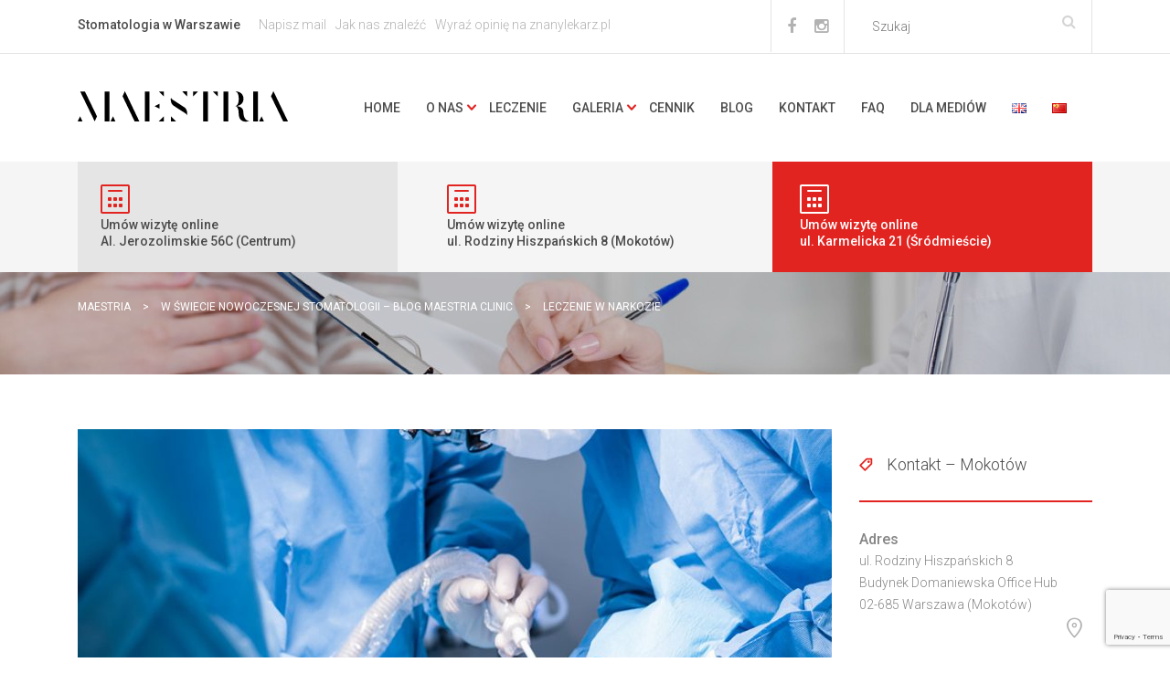

--- FILE ---
content_type: text/html; charset=UTF-8
request_url: https://maestria.clinic/tag/leczenie-w-narkozie/
body_size: 11326
content:
<!DOCTYPE html><html lang="pl-PL" class="no-js"><head><link type="text/css" rel="stylesheet" href="https://fonts.googleapis.com/css?family=Roboto:300,400,500,700&amp;subset=latin-ext"><link href="https://fonts.googleapis.com/css?family=Playfair+Display:400,400i&amp;subset=latin-ext" rel="stylesheet" property="stylesheet" type="text/css" media="all"><meta charset="UTF-8"><meta name="viewport" content="width=device-width, initial-scale=1"><link rel="profile" href="https://gmpg.org/xfn/11"><link rel="pingback" href="/xmlrpc.php"> <script>
if ( typeof WebFontConfig === "undefined" ) {WebFontConfig = new Object();}WebFontConfig['google'] = {families: ['Roboto:100,300,400,500,700,900,100italic,300italic,400italic,500italic,700italic,900italic', 'Playfair+Display:400,700,900,400italic,700italic,900italic&amp;subset=latin-ext']};(function() {var wf = document.createElement( 'script' );wf.src = 'https://ajax.googleapis.com/ajax/libs/webfont/1.5.3/webfont.js';
wf.type = 'text/javascript';wf.async = 'true';var s = document.getElementsByTagName( 'script' )[0];s.parentNode.insertBefore( wf, s );})();</script> <title>Archiwa: leczenie w narkozie | Maestria</title><meta name="robots" content="index, follow, max-snippet:-1, max-image-preview:large, max-video-preview:-1"><link rel="canonical" href="/tag/leczenie-w-narkozie/"><meta property="og:locale" content="pl_PL"><meta property="og:type" content="article"><meta property="og:title" content="Archiwa: leczenie w narkozie | Maestria"><meta property="og:url" content="/tag/leczenie-w-narkozie/"><meta property="og:site_name" content="Maestria"><meta name="twitter:card" content="summary"><script type="application/ld+json" class="yoast-schema-graph">{"@context":"https://schema.org","@graph":[{"@type":"WebSite","@id":"/#website","url":"/","name":"Maestria","description":"Digital Dental and Face Clinic","potentialAction":[{"@type":"SearchAction","target":"/?s={search_term_string}","query-input":"required name=search_term_string"}],"inLanguage":"pl-PL"},{"@type":"CollectionPage","@id":"/tag/leczenie-w-narkozie/#webpage","url":"/tag/leczenie-w-narkozie/","name":"Archiwa: leczenie w narkozie | Maestria","isPartOf":{"@id":"/#website"},"breadcrumb":{"@id":"/tag/leczenie-w-narkozie/#breadcrumb"},"inLanguage":"pl-PL","potentialAction":[{"@type":"ReadAction","target":["/tag/leczenie-w-narkozie/"]}]},{"@type":"BreadcrumbList","@id":"/tag/leczenie-w-narkozie/#breadcrumb","itemListElement":[{"@type":"ListItem","position":1,"item":{"@type":"WebPage","@id":"/tag/leczenie-w-narkozie/","url":"/tag/leczenie-w-narkozie/","name":"leczenie w narkozie"}}]}]}</script><link rel='dns-prefetch' href='//www.google.com'><link rel='dns-prefetch' href='//s.w.org'><link rel="alternate" type="application/rss+xml" title="Maestria &raquo; Kanał z wpisami" href="/feed/"><link rel="alternate" type="application/rss+xml" title="Maestria &raquo; Kanał z komentarzami" href="/comments/feed/"><link rel="alternate" type="application/rss+xml" title="Maestria &raquo; Kanał z wpisami otagowanymi jako leczenie w narkozie" href="/tag/leczenie-w-narkozie/feed/"><script type="text/javascript">window._wpemojiSettings = {"baseUrl":"https:\/\/s.w.org\/images\/core\/emoji\/13.0.0\/72x72\/","ext":".png","svgUrl":"https:\/\/s.w.org\/images\/core\/emoji\/13.0.0\/svg\/","svgExt":".svg","source":{"concatemoji":"https:\/\/maestria.clinic\/wp-includes\/js\/wp-emoji-release.min.js?ver=5.5.17"}};!function(e,a,t){var n,r,o,i=a.createElement("canvas"),p=i.getContext&&i.getContext("2d");function s(e,t){var a=String.fromCharCode;p.clearRect(0,0,i.width,i.height),p.fillText(a.apply(this,e),0,0);e=i.toDataURL();return p.clearRect(0,0,i.width,i.height),p.fillText(a.apply(this,t),0,0),e===i.toDataURL()}function c(e){var t=a.createElement("script");t.src=e,t.defer=t.type="text/javascript",a.getElementsByTagName("head")[0].appendChild(t)}for(o=Array("flag","emoji"),t.supports={everything:!0,everythingExceptFlag:!0},r=0;r<o.length;r++)t.supports[o[r]]=function(e){if(!p||!p.fillText)return!1;switch(p.textBaseline="top",p.font="600 32px Arial",e){case"flag":return s([127987,65039,8205,9895,65039],[127987,65039,8203,9895,65039])?!1:!s([55356,56826,55356,56819],[55356,56826,8203,55356,56819])&&!s([55356,57332,56128,56423,56128,56418,56128,56421,56128,56430,56128,56423,56128,56447],[55356,57332,8203,56128,56423,8203,56128,56418,8203,56128,56421,8203,56128,56430,8203,56128,56423,8203,56128,56447]);case"emoji":return!s([55357,56424,8205,55356,57212],[55357,56424,8203,55356,57212])}return!1}(o[r]),t.supports.everything=t.supports.everything&&t.supports[o[r]],"flag"!==o[r]&&(t.supports.everythingExceptFlag=t.supports.everythingExceptFlag&&t.supports[o[r]]);t.supports.everythingExceptFlag=t.supports.everythingExceptFlag&&!t.supports.flag,t.DOMReady=!1,t.readyCallback=function(){t.DOMReady=!0},t.supports.everything||(n=function(){t.readyCallback()},a.addEventListener?(a.addEventListener("DOMContentLoaded",n,!1),e.addEventListener("load",n,!1)):(e.attachEvent("onload",n),a.attachEvent("onreadystatechange",function(){"complete"===a.readyState&&t.readyCallback()})),(n=t.source||{}).concatemoji?c(n.concatemoji):n.wpemoji&&n.twemoji&&(c(n.twemoji),c(n.wpemoji)))}(window,document,window._wpemojiSettings);</script><style type="text/css">img.wp-smiley,img.emoji{display:inline !important;border:none !important;box-shadow:none !important;height:1em !important;width:1em !important;margin:0 .07em !important;vertical-align:-0.1em !important;background:none !important;padding:0 !important}</style><link rel='stylesheet' id='wp-block-library-css' href='/wp-includes/css/dist/block-library/style.min.css?ver=5.5.17' type='text/css' media='all'><link rel='stylesheet' id='contact-form-7-css' href='/wp-content/plugins/contact-form-7/includes/css/styles.css?ver=5.4.2' type='text/css' media='all'><link rel='stylesheet' id='easy-swipebox-css' href='/wp-content/plugins/easy-swipebox/public/css/swipebox.min.css?ver=1.1.2' type='text/css' media='all'><link rel='stylesheet' id='rs-plugin-settings-css' href='/wp-content/plugins/revslider/public/assets/css/settings.css?ver=5.4.8.3' type='text/css' media='all'><style id='rs-plugin-settings-inline-css' type='text/css'>.tp-caption a{color:#ff7302;text-shadow:none;-webkit-transition:all 0.2s ease-out;-moz-transition:all 0.2s ease-out;-o-transition:all 0.2s ease-out;-ms-transition:all 0.2s ease-out}.tp-caption a:hover{color:#ffa902}</style><link rel='stylesheet' id='parent-style-css' href='/wp-content/themes/dent-all/style.css?ver=5.5.17' type='text/css' media='all'><link rel='stylesheet' id='stm_bootstrap.min.css-css' href='/wp-content/themes/dent-all/assets/css/bootstrap.min.css?ver=1769029177' type='text/css' media='all'><link rel='stylesheet' id='stm_font-awesome.min.css-css' href='/wp-content/themes/dent-all/assets/css/font-awesome.min.css?ver=1769029177' type='text/css' media='all'><link rel='stylesheet' id='stm_stm-icomoon.css-css' href='/wp-content/themes/dent-all/assets/css/stm-icomoon.css?ver=1769029177' type='text/css' media='all'><link rel='stylesheet' id='stm_jquery-ui.min.css-css' href='/wp-content/themes/dent-all/assets/css/jquery-ui.min.css?ver=1769029177' type='text/css' media='all'><link rel='stylesheet' id='stm_jquery-ui.datepicker.min.css-css' href='/wp-content/themes/dent-all/assets/css/jquery-ui.datepicker.min.css?ver=1769029177' type='text/css' media='all'><link rel='stylesheet' id='stm_jquery-ui.slider.min.css-css' href='/wp-content/themes/dent-all/assets/css/jquery-ui.slider.min.css?ver=1769029177' type='text/css' media='all'><link rel='stylesheet' id='stm_jquery-ui-timepicker-addon.min.css-css' href='/wp-content/themes/dent-all/assets/css/jquery-ui-timepicker-addon.min.css?ver=1769029177' type='text/css' media='all'><link rel='stylesheet' id='stm_jquery.fancybox.css-css' href='/wp-content/themes/dent-all/assets/css/jquery.fancybox.css?ver=1769029177' type='text/css' media='all'><link rel='stylesheet' id='stm_select2.css-css' href='/wp-content/themes/dent-all/assets/css/select2.css?ver=1769029177' type='text/css' media='all'><link rel='stylesheet' id='stm_theme-style-css' href='/wp-content/themes/dent-all-child/style.css?ver=1769029177' type='text/css' media='all'><style id='stm_theme-style-inline-css' type='text/css'>.title_box{background-image:url(/wp-content/uploads/2015/09/header_bg_3.jpg);background-repeat:repeat}</style><link rel='stylesheet' id='stm_skin_3-css' href='/wp-content/themes/dent-all/assets/css/skin_3.css?ver=1769029177' type='text/css' media='all'><link rel='stylesheet' id='js_composer_front-css' href='/wp-content/plugins/js_composer/assets/css/js_composer.min.css?ver=6.6.0' type='text/css' media='all'><script type='text/javascript' src='/wp-includes/js/jquery/jquery.js?ver=1.12.4-wp' id='jquery-core-js'></script><script type='text/javascript' src='/wp-content/plugins/revslider/public/assets/js/jquery.themepunch.tools.min.js?ver=5.4.8.3' defer onload='' id='tp-tools-js'></script><script type='text/javascript' src='/wp-content/plugins/revslider/public/assets/js/jquery.themepunch.revolution.min.js?ver=5.4.8.3' defer onload='' id='revmin-js'></script><link rel="https://api.w.org/" href="/wp-json/"><link rel="alternate" type="application/json" href="/wp-json/wp/v2/tags/181"><link rel="EditURI" type="application/rsd+xml" title="RSD" href="/xmlrpc.php?rsd"><link rel="wlwmanifest" type="application/wlwmanifest+xml" href="/wp-includes/wlwmanifest.xml"> <meta name="generator" content="WordPress 5.5.17"><script>(function(h,o,t,j,a,r){h.hj=h.hj||function(){(h.hj.q=h.hj.q||[]).push(arguments)};h._hjSettings={hjid:1533921,hjsv:5};a=o.getElementsByTagName('head')[0];r=o.createElement('script');r.async=1;r.src=t+h._hjSettings.hjid+j+h._hjSettings.hjsv;a.appendChild(r);})(window,document,'//static.hotjar.com/c/hotjar-','.js?sv=');
</script><link rel="shortcut icon" type="image/x-icon" href="/wp-content/uploads/2016/09/favicon.ico"><script type="text/javascript">var ajaxurl = '/wp-admin/admin-ajax.php';
</script><meta name="generator" content="Powered by WPBakery Page Builder - drag and drop page builder for WordPress."/><meta name="generator" content="Powered by Slider Revolution 5.4.8.3 - responsive, Mobile-Friendly Slider Plugin for WordPress with comfortable drag and drop interface."><script type="text/javascript">function setREVStartSize(e){try{ e.c=jQuery(e.c);var i=jQuery(window).width(),t=9999,r=0,n=0,l=0,f=0,s=0,h=0;if(e.responsiveLevels&&(jQuery.each(e.responsiveLevels,function(e,f){f>i&&(t=r=f,l=e),i>f&&f>r&&(r=f,n=e)}),t>r&&(l=n)),f=e.gridheight[l]||e.gridheight[0]||e.gridheight,s=e.gridwidth[l]||e.gridwidth[0]||e.gridwidth,h=i/s,h=h>1?1:h,f=Math.round(h*f),"fullscreen"==e.sliderLayout){var u=(e.c.width(),jQuery(window).height());if(void 0!=e.fullScreenOffsetContainer){var c=e.fullScreenOffsetContainer.split(",");if (c) jQuery.each(c,function(e,i){u=jQuery(i).length>0?u-jQuery(i).outerHeight(!0):u}),e.fullScreenOffset.split("%").length>1&&void 0!=e.fullScreenOffset&&e.fullScreenOffset.length>0?u-=jQuery(window).height()*parseInt(e.fullScreenOffset,0)/100:void 0!=e.fullScreenOffset&&e.fullScreenOffset.length>0&&(u-=parseInt(e.fullScreenOffset,0))}f=u}else void 0!=e.minHeight&&f<e.minHeight&&(f=e.minHeight);e.c.closest(".rev_slider_wrapper").css({height:f})
}catch(d){console.log("Failure at Presize of Slider:"+d)}};</script><style type="text/css" title="dynamic-css" class="options-output">.top_nav .logo img,.left_nav .logo img{height:35px;width:230px}.top_nav .logo{padding-top:40px}body.sticky_header .top_nav.affix .logo img{height:50px;width:142px}#footer .footer_widgets{background-color:#2b2b2b}#footer .footer_widgets{color:#ffffff}#footer .copyright{background-color:#395261}#footer .copyright{color:#ffffff}body,body table.booked-calendar td,body table.booked-calendar th{font-family:Roboto;color:#868686;font-size:16px;opacity:1;visibility:visible;-webkit-transition:opacity 0.24s ease-in-out;-moz-transition:opacity 0.24s ease-in-out;transition:opacity 0.24s ease-in-out}.wf-loading body,body table.booked-calendar td,body table.booked-calendar th,{opacity:0}.ie.wf-loading body,body table.booked-calendar td,body table.booked-calendar th,{visibility:hidden}.additional_font,blockquote{font-family:"Playfair Display";font-style:normal;opacity:1;visibility:visible;-webkit-transition:opacity 0.24s ease-in-out;-moz-transition:opacity 0.24s ease-in-out;transition:opacity 0.24s ease-in-out}.wf-loading .additional_font,blockquote,{opacity:0}.ie.wf-loading .additional_font,blockquote,{visibility:hidden}p{line-height:30px;font-size:18px;opacity:1;visibility:visible;-webkit-transition:opacity 0.24s ease-in-out;-moz-transition:opacity 0.24s ease-in-out;transition:opacity 0.24s ease-in-out}.wf-loading p,{opacity:0}.ie.wf-loading p,{visibility:hidden}h1,.h1{font-family:Roboto;line-height:62px;font-weight:300;font-size:50px;opacity:1;visibility:visible;-webkit-transition:opacity 0.24s ease-in-out;-moz-transition:opacity 0.24s ease-in-out;transition:opacity 0.24s ease-in-out}.wf-loading h1,.h1,{opacity:0}.ie.wf-loading h1,.h1,{visibility:hidden}h2,.h2{font-family:Roboto;line-height:60px;font-weight:300;font-size:48px;opacity:1;visibility:visible;-webkit-transition:opacity 0.24s ease-in-out;-moz-transition:opacity 0.24s ease-in-out;transition:opacity 0.24s ease-in-out}.wf-loading h2,.h2,{opacity:0}.ie.wf-loading h2,.h2,{visibility:hidden}h3,.h3{font-family:Roboto;line-height:44px;font-weight:500;font-size:36px;opacity:1;visibility:visible;-webkit-transition:opacity 0.24s ease-in-out;-moz-transition:opacity 0.24s ease-in-out;transition:opacity 0.24s ease-in-out}.wf-loading h3,.h3,{opacity:0}.ie.wf-loading h3,.h3,{visibility:hidden}h4,.h4{font-family:Roboto;line-height:30px;font-weight:500;font-size:24px;opacity:1;visibility:visible;-webkit-transition:opacity 0.24s ease-in-out;-moz-transition:opacity 0.24s ease-in-out;transition:opacity 0.24s ease-in-out}.wf-loading h4,.h4,{opacity:0}.ie.wf-loading h4,.h4,{visibility:hidden}h5,.h5{font-family:Roboto;line-height:24px;font-weight:500;font-size:18px;opacity:1;visibility:visible;-webkit-transition:opacity 0.24s ease-in-out;-moz-transition:opacity 0.24s ease-in-out;transition:opacity 0.24s ease-in-out}.wf-loading h5,.h5,{opacity:0}.ie.wf-loading h5,.h5,{visibility:hidden}h6,.h6{font-family:Roboto;line-height:20px;font-weight:500;font-size:14px;opacity:1;visibility:visible;-webkit-transition:opacity 0.24s ease-in-out;-moz-transition:opacity 0.24s ease-in-out;transition:opacity 0.24s ease-in-out}.wf-loading h6,.h6,{opacity:0}.ie.wf-loading h6,.h6,{visibility:hidden}</style><noscript><style> .wpb_animate_when_almost_visible{opacity:1}</style></noscript><script>(function(w,d,s,l,i){w[l]=w[l]||[];w[l].push({'gtm.start':new Date().getTime(),event:'gtm.js'});var f=d.getElementsByTagName(s)[0],j=d.createElement(s),dl=l!='dataLayer'?'&l='+l:'';j.async=true;j.src='https://www.googletagmanager.com/gtm.js?id='+i+dl;f.parentNode.insertBefore(j,f);})(window,document,'script','dataLayer','GTM-M455KHB');</script><script async src="https://www.googletagmanager.com/gtag/js?id=UA-179643749-1"></script><script>window.dataLayer = window.dataLayer || [];function gtag(){dataLayer.push(arguments);}gtag('js', new Date());gtag('config', 'UA-179643749-1');</script><script>!function(f,b,e,v,n,t,s)
{if(f.fbq)return;n=f.fbq=function(){n.callMethod?
n.callMethod.apply(n,arguments):n.queue.push(arguments)};if(!f._fbq)f._fbq=n;n.push=n;n.loaded=!0;n.version='2.0';n.queue=[];t=b.createElement(e);t.async=!0;t.src=v;s=b.getElementsByTagName(e)[0];s.parentNode.insertBefore(t,s)}(window,document,'script','https://connect.facebook.net/en_US/fbevents.js');
fbq('init', '367856961129757');fbq('track', 'PageView');</script><noscript><img height="1" width="1" src="https://www.facebook.com/tr?id=367856961129757&ev=PageView
&noscript=1" alt="facebook"></noscript><script>document.addEventListener( 'wpcf7mailsent', function( event ) {ga('send', 'event', 'button', 'formularz', 'wysłanie formualrza', '1');ga('newTracker.send', 'event', 'button', 'formularz', 'wysłanie formualrza', '1');ga('newTracker2.send', 'event', 'button', 'formularz', 'wysłanie formualrza', '1');ga('newTracker3.send', 'event', 'button', 'formularz', 'wysłanie formualrza', '1');fbq('track', 'Lead');}, false );</script></head><body data-ocssl='1' class="archive tag tag-leczenie-w-narkozie tag-181 site_skin_3 sticky_header wpb-js-composer js-comp-ver-6.6.0 vc_responsive"><noscript><iframe src="https://www.googletagmanager.com/ns.html?id=GTM-M455KHB" height="0" width="0" style="display:none;visibility:hidden"></iframe></noscript><div class="main"><div class="main_wrapper"><div class="wrapper"><header id="header"><div class="top_bar"><div class="container"><div class="row"><div class="col-lg-7 col-md-7 col-sm-12 col-xs-12"><div class="top_bar_left"><b id="top_bar_left_to_trans">Stomatologia w Warszawie</b><ul id="menu-top-bar-menu" class="top_bar_menu"><li id="menu-item-1281" class="menu-item menu-item-type-custom menu-item-object-custom menu-item-1281"><a href="mailto:kontakt@maestria.clinic">Napisz mail</a></li><li id="menu-item-1282" class="menu-item menu-item-type-custom menu-item-object-custom menu-item-1282"><a target="_blank" rel="nofollow" href="https://maps.app.goo.gl/fDz26ipUrXzSSszp7">Jak nas znaleźć</a></li><li id="menu-item-1283" class="menu-item menu-item-type-custom menu-item-object-custom menu-item-1283"><a target="_blank" rel="nofollow" href="https://www.znanylekarz.pl/placowki/maestria-digital-dental-and-face-clinic">Wyraź opinię na znanylekarz.pl</a></li></ul></div></div><div class="col-lg-5 col-md-5 col-sm-12 col-xs-12"><div class="top_bar_right"><form method="get" class="search-form" action="/"><input type="search" placeholder="Szukaj" value="" name="s"/><button type="submit" class="button"><i class="stm-icon-search"></i></button></form><div class="top_bar_socials"><ul><li><a target="_blank" href="https://www.facebook.com/maestriaclinic"><i class="fa fa-facebook"></i></a></li><li><a target="_blank" href="https://www.instagram.com/maestria_clinic/"><i class="fa fa-instagram"></i></a></li></ul></div></div></div></div></div></div><div class="top_nav"><div class="container"><div class="row"><div class="tob_bar_main"><div class="top_bar_socials top_bar_socials_main"><ul><li><a target="_blank" href="https://www.facebook.com/maestriaclinic"><i class="fa fa-facebook"></i></a></li><li><a target="_blank" href="https://www.instagram.com/maestria_clinic/"><i class="fa fa-instagram"></i></a></li></ul></div><div class="jezyk"><ul><li class="lang-item lang-item-35 lang-item-pl current-lang lang-item-first"><a lang="pl-PL" hreflang="pl-PL" href="/tag/leczenie-w-narkozie/"><img src="[data-uri]" alt="Polski" width="16" height="11" style="width: 16px; height: 11px;"></a></li><li class="lang-item lang-item-62 lang-item-en no-translation"><a lang="en-GB" hreflang="en-GB" href="/en/"><img src="[data-uri]" alt="English" width="16" height="11" style="width: 16px; height: 11px;"></a></li><li class="lang-item lang-item-183 lang-item-zh no-translation"><a lang="zh-CN" hreflang="zh-CN" href="/zh/"><img src="[data-uri]" alt="中文 (中国)" width="16" height="11" style="width: 16px; height: 11px;"></a></li></ul></div><div class="mobile_phone"><a tel="224600806"><i class="fa fa-phone"></i>+48 22 460 08 06</a></div></div><div class="col-lg-3 col-md-3 col-sm-12 col-xs-12"><div class="logo"><a href="/"><img src="/wp-content/uploads/2016/09/maestria_logo.svg" alt="Maestria"></a><div id="menu_toggle"><button></button></div></div></div><div class="col-lg-9 col-md-9 col-sm-12 col-xs-12"><ul id="menu-maestria" class="top_nav_menu"><li id="menu-item-2003" class="menu-item menu-item-type-post_type menu-item-object-page menu-item-home menu-item-2003"><a href="/">Home</a></li><li id="menu-item-2004" class="menu-item menu-item-type-custom menu-item-object-custom menu-item-has-children menu-item-2004"><a>O nas</a><ul class="sub-menu"><li id="menu-item-2011" class="menu-item menu-item-type-post_type menu-item-object-page menu-item-2011"><a href="/nasze-atuty/">Nasze atuty</a></li><li id="menu-item-1734" class="menu-item menu-item-type-post_type menu-item-object-page menu-item-1734"><a href="/pierwsza-wizyta/">Pierwsza wizyta</a></li><li id="menu-item-1937" class="menu-item menu-item-type-post_type menu-item-object-page menu-item-1937"><a href="/nasz-zespol/">Nasz zespół</a></li><li id="menu-item-1782" class="menu-item menu-item-type-post_type menu-item-object-page menu-item-1782"><a href="/innowacje/">Innowacje</a></li><li id="menu-item-3298" class="menu-item menu-item-type-post_type menu-item-object-page menu-item-3298"><a href="/media/">Maestria w mediach</a></li></ul></li><li id="menu-item-1349" class="menu-item menu-item-type-post_type menu-item-object-page menu-item-1349"><a href="/leczenie/">Leczenie</a></li><li id="menu-item-4088" class="menu-item menu-item-type-custom menu-item-object-custom menu-item-has-children menu-item-4088"><a>Galeria</a><ul class="sub-menu"><li id="menu-item-1938" class="menu-item menu-item-type-post_type menu-item-object-page menu-item-1938"><a href="/galeria/">Zdjęcia</a></li><li id="menu-item-4022" class="menu-item menu-item-type-post_type menu-item-object-page menu-item-4022"><a href="/wideo/">Wideo</a></li></ul></li><li id="menu-item-1351" class="menu-item menu-item-type-post_type menu-item-object-page menu-item-1351"><a href="/cennik/">Cennik</a></li><li id="menu-item-2641" class="menu-item menu-item-type-post_type menu-item-object-page current_page_parent menu-item-2641"><a href="/blog/">Blog</a></li><li id="menu-item-1354" class="menu-item menu-item-type-post_type menu-item-object-page menu-item-1354"><a href="/kontakt/">Kontakt</a></li><li id="menu-item-4087" class="menu-item menu-item-type-post_type menu-item-object-page menu-item-4087"><a href="/najczesciej-zadawane-pytania-faq/">FAQ</a></li><li id="menu-item-2642" class="menu-item menu-item-type-post_type menu-item-object-page menu-item-2642"><a href="/dla-mediow/">Dla mediów</a></li><li id="menu-item-2805-en" class="lang-item lang-item-62 lang-item-en no-translation lang-item-first menu-item menu-item-type-custom menu-item-object-custom menu-item-2805-en"><a href="/en/" hreflang="en-GB" lang="en-GB"><img src="[data-uri]" alt="English" width="16" height="11" style="width: 16px; height: 11px;"></a></li><li id="menu-item-2805-zh" class="lang-item lang-item-183 lang-item-zh no-translation menu-item menu-item-type-custom menu-item-object-custom menu-item-2805-zh"><a href="/zh/" hreflang="zh-CN" lang="zh-CN"><img src="[data-uri]" alt="中文 (中国)" width="16" height="11" style="width: 16px; height: 11px;"></a></li></ul></div></div></div><div class="mobile_menu"><ul id="menu-maestria-1" class="top_mobile_menu"><li class="menu-item menu-item-type-post_type menu-item-object-page menu-item-home menu-item-2003"><a href="/">Home</a></li><li class="menu-item menu-item-type-custom menu-item-object-custom menu-item-has-children menu-item-2004"><a>O nas</a><ul class="sub-menu"><li class="menu-item menu-item-type-post_type menu-item-object-page menu-item-2011"><a href="/nasze-atuty/">Nasze atuty</a></li><li class="menu-item menu-item-type-post_type menu-item-object-page menu-item-1734"><a href="/pierwsza-wizyta/">Pierwsza wizyta</a></li><li class="menu-item menu-item-type-post_type menu-item-object-page menu-item-1937"><a href="/nasz-zespol/">Nasz zespół</a></li><li class="menu-item menu-item-type-post_type menu-item-object-page menu-item-1782"><a href="/innowacje/">Innowacje</a></li><li class="menu-item menu-item-type-post_type menu-item-object-page menu-item-3298"><a href="/media/">Maestria w mediach</a></li></ul></li><li class="menu-item menu-item-type-post_type menu-item-object-page menu-item-1349"><a href="/leczenie/">Leczenie</a></li><li class="menu-item menu-item-type-custom menu-item-object-custom menu-item-has-children menu-item-4088"><a>Galeria</a><ul class="sub-menu"><li class="menu-item menu-item-type-post_type menu-item-object-page menu-item-1938"><a href="/galeria/">Zdjęcia</a></li><li class="menu-item menu-item-type-post_type menu-item-object-page menu-item-4022"><a href="/wideo/">Wideo</a></li></ul></li><li class="menu-item menu-item-type-post_type menu-item-object-page menu-item-1351"><a href="/cennik/">Cennik</a></li><li class="menu-item menu-item-type-post_type menu-item-object-page current_page_parent menu-item-2641"><a href="/blog/">Blog</a></li><li class="menu-item menu-item-type-post_type menu-item-object-page menu-item-1354"><a href="/kontakt/">Kontakt</a></li><li class="menu-item menu-item-type-post_type menu-item-object-page menu-item-4087"><a href="/najczesciej-zadawane-pytania-faq/">FAQ</a></li><li class="menu-item menu-item-type-post_type menu-item-object-page menu-item-2642"><a href="/dla-mediow/">Dla mediów</a></li><li class="lang-item lang-item-62 lang-item-en no-translation lang-item-first menu-item menu-item-type-custom menu-item-object-custom menu-item-2805-en"><a href="/en/" hreflang="en-GB" lang="en-GB"><img src="[data-uri]" alt="English" width="16" height="11" style="width: 16px; height: 11px;"></a></li><li class="lang-item lang-item-183 lang-item-zh no-translation menu-item menu-item-type-custom menu-item-object-custom menu-item-2805-zh"><a href="/zh/" hreflang="zh-CN" lang="zh-CN"><img src="[data-uri]" alt="中文 (中国)" width="16" height="11" style="width: 16px; height: 11px;"></a></li></ul></div></div><div class="top_info_boxes"><div class="container"><div class="row"><div class="col-lg-4 col-md-4 col-sm-4 col-xs-12 text-right"><div class="top_info_box gray"><div class="icon"><i class="stm-icon-calculator"></i></div><div class="text"><strong>Umów wizytę online</strong><span>Al. Jerozolimskie 56C (Centrum)</span></div><a rel="nofollow" target="_blank" href="https://www.znanylekarz.pl/placowki/art-oral-klinika-stomatologiczna" class="link"></a></div></div><div class="col-lg-4 col-md-4 col-sm-4 col-xs-12 text-right"><div class="top_info_box"><div class="icon"><i class="stm-icon-calculator"></i></div><div class="text"><strong>Umów wizytę online</strong><span>ul. Rodziny Hiszpańskich 8 (Mokotów)</span></div><a rel="nofollow" target="_blank" href="https://www.znanylekarz.pl/placowki/maestria-digital-dental-and-face-clinic" class="link"></a></div></div><div class="col-lg-4 col-md-4 col-sm-4 col-xs-12 text-right"><div class="top_info_box linked"><div class="icon"><i class="stm-icon-calculator"></i></div><div class="text"><strong>Umów wizytę online</strong><span>ul. Karmelicka 21 (Śródmieście)</span></div><a rel="nofollow" target="_blank" href="https://www.znanylekarz.pl/placowki/maestria-swiss-dental-clinic" class="link"></a></div></div></div></div></div></header><section id="content"><div class="title_box"><div class="container"><div class="breadcrumbs"><span property="itemListElement" typeof="ListItem"><a property="item" typeof="WebPage" title="Przejdź do Maestria." href="https://maestria.clinic" class="home" ><span property="name">Maestria</span></a><meta property="position" content="1"></span> &gt; <span property="itemListElement" typeof="ListItem"><a property="item" typeof="WebPage" title="Przejdź do W świecie nowoczesnej stomatologii &#8211; blog Maestria Clinic." href="/blog/" class="post-root post post-post" ><span property="name">W świecie nowoczesnej stomatologii &#8211; blog Maestria Clinic</span></a><meta property="position" content="2"></span> &gt; <span property="itemListElement" typeof="ListItem"><span property="name" class="archive taxonomy post_tag current-item">leczenie w narkozie</span><meta property="url" content="/tag/leczenie-w-narkozie/"><meta property="position" content="3"></span></div><div class="title_wr"><h1></h1></div></div></div><div class="content_wrapper"><div class="container"><div class="row"><div class="col-lg-9 col-md-9 col-sm-12 col-xs-12"><div class="posts_list with_sidebar"><article id="post-3403" class="post-3403 post type-post status-publish format-standard has-post-thumbnail hentry category-news tag-dentofobia tag-leczenie-w-narkozie tag-narkoza tag-znieczulenie-ogolne"><div class="post_thumbnail"><a href="/leczenie-zebow-pod-narkoza/"><img width="825" height="360" src="/wp-content/uploads/2019/03/Leczenie-zębów-pod-narkozą-825x360.jpg" class="attachment-stm_thumb-825x360 size-stm_thumb-825x360 wp-post-image" alt="" loading="lazy"></a></div><div class="post_bottom"><div class="post_details"><ul class="post_categories"><li><a href="/category/news/">News</a></li></ul><div class="post_date">21 marca 2019</div><div class="post_author"><i class="stm-icon-user"></i> <span>Redaktor</span></div></div><h3><a href="/leczenie-zebow-pod-narkoza/">Leczenie zębów pod narkozą</a></h3><div class="post_content">Lekarze z Maestria Clinic z powodzeniem realizują leczenie stomatologiczne w znieczuleniu ogólnym czyli w tzw. narkozie. Są to zarówno zabiegi chirurgiczne i implantologiczne, leczenie zachowawcze i endodontyczne pod mikroskopem, szeroki zakres leczenia protetycznego odbywające się przy udziale dwóch zespołów: Anestezjologicznego (lekarz anestezjolog wraz z pielęgniarką anestezjologiczną) Stomatologicznego (chirurg, często również kilku lekarzy dentystów innych specjalizacji wraz...</div></div></article> </div></div><div class="col-lg-3 col-md-3 hidden-sm hidden-xs"><div class="sidebar-area stm_sidebar"><div class="vc_row wpb_row vc_row-fluid"><div class="wpb_column vc_column_container vc_col-sm-12"><div class="vc_column-inner"><div class="wpb_wrapper"><aside class="widget widget_contacts wpb_content_element vc_widgets style_2"><div class="widget_title"><h5>Kontakt – Mokotów</h5></div><ul><li><div class="text"><strong>Adres</strong><p>ul. Rodziny Hiszpańskich 8<br>Budynek Domaniewska Office Hub<br>02-685 Warszawa (Mokotów)</p></div><div class="icon"><i class="stm-icon-map-marker"></i></div></li><li><div class="text"><strong>E-mail</strong><p><a href="mailto:&#107;onta&#107;&#116;&#64;m&#97;&#101;&#115;tria.cl&#105;&#110;ic">&#107;o&#110;tak&#116;&#64;mae&#115;&#116;&#114;i&#97;&#46;&#99;lin&#105;&#99;</a></p></div><div class="icon"><i class="fa fa-envelope-o"></i></div></li><li><div class="text"><strong>Telefon</strong><p>+48 22 460 08 06</p></div><div class="icon"><i class="stm-icon-roundels"></i></div></li><li><div class="text"><strong>Godziny otwarcia</strong><p>Poniedziałek-Piątek 9.00–21.00</p></div><div class="icon"><i class="stm-icon-clock"></i></div></li></ul></aside><aside class="widget widget_contacts wpb_content_element vc_widgets style_2"><div class="widget_title"><h5>Kontakt – Śródmieście</h5></div><ul><li><div class="text"><strong>Adres</strong><p>ul. Karmelicka 21<br>00-168 Warszawa (Centrum)</p></div><div class="icon"><i class="stm-icon-map-marker"></i></div></li><li><div class="text"><strong>E-mail</strong><p><a href="mailto:kar&#109;elick&#97;&#46;&#107;o&#110;t&#97;kt&#64;m&#97;e&#115;&#116;&#114;&#105;&#97;&#46;&#99;&#108;&#105;&#110;ic">k&#97;&#114;m&#101;l&#105;&#99;ka.&#107;o&#110;&#116;&#97;&#107;&#116;&#64;ma&#101;&#115;&#116;&#114;&#105;&#97;.&#99;&#108;&#105;n&#105;&#99;</a></p></div><div class="icon"><i class="fa fa-envelope-o"></i></div></li><li><div class="text"><strong>Telefon</strong><p>+48 22 777 40 77</p></div><div class="icon"><i class="stm-icon-roundels"></i></div></li><li><div class="text"><strong>Godziny otwarcia</strong><p>Poniedziałek-Piątek 9.00–21.00</p></div><div class="icon"><i class="stm-icon-clock"></i></div></li></ul></aside><aside class="widget widget_contacts wpb_content_element vc_widgets style_2"><div class="widget_title"><h5>Kontakt – Centrum</h5></div><ul><li><div class="text"><strong>Adres</strong><p>Al. Jerozolimskie 56C<br>00-803 Warszawa</p></div><div class="icon"><i class="stm-icon-map-marker"></i></div></li><li><div class="text"><strong>E-mail</strong><p><a href="mailto:klin&#105;&#107;&#97;&#64;art&#111;ral&#46;&#101;u">&#107;&#108;in&#105;&#107;a&#64;ar&#116;&#111;ra&#108;.eu</a></p></div><div class="icon"><i class="fa fa-envelope-o"></i></div></li><li><div class="text"><strong>Telefon</strong><p>+48 22 777 40 67</p></div><div class="icon"><i class="stm-icon-roundels"></i></div></li><li><div class="text"><strong>Godziny otwarcia</strong><p>Poniedziałek-Piątek 9.00–21.00</p></div><div class="icon"><i class="stm-icon-clock"></i></div></li></ul></aside></div></div></div></div></div></div></div></div></div> </section> <footer id="footer"><div class="footer_widgets"><div class="container"><div class="row"><div class="col-lg-3 col-md-3 col-sm-6 col-xs-12"><aside id="text-2" class="widget widget_text footer_widget"><div class="widget_title"><h5>O nas</h5></div><div class="textwidget"><p>Maestria Digital Dental and Face Clinic, Maestria Swiss Dental Clinic oraz Maestria Art to ultranowoczesne kliniki w centrum warszawskiego Mokotowa, Śródmieściu oraz w Centrum, stworzone z myślą o pacjentach oczekujących ponadstandardowych efektów, zarówno w ortodoncji, implantologii, jak i w stomatologii i medycynie estetycznej. Leczymy w oparciu o najnowsze naukowe odkrycia w światowej medycynie, często proponując wiele rozwiązań jako pierwsi w kraju.</p></div></aside></div><div class="col-lg-3 col-md-3 col-sm-6 col-xs-12"><aside id="nav_menu-2" class="widget widget_nav_menu footer_widget"><div class="widget_title"><h5>Szybki dostęp</h5></div><div class="menu-maestria-container"><ul id="menu-maestria-2" class="menu"><li class="menu-item menu-item-type-post_type menu-item-object-page menu-item-home menu-item-2003"><a href="/">Home</a></li><li class="menu-item menu-item-type-custom menu-item-object-custom menu-item-has-children menu-item-2004"><a>O nas</a><ul class="sub-menu"><li class="menu-item menu-item-type-post_type menu-item-object-page menu-item-2011"><a href="/nasze-atuty/">Nasze atuty</a></li><li class="menu-item menu-item-type-post_type menu-item-object-page menu-item-1734"><a href="/pierwsza-wizyta/">Pierwsza wizyta</a></li><li class="menu-item menu-item-type-post_type menu-item-object-page menu-item-1937"><a href="/nasz-zespol/">Nasz zespół</a></li><li class="menu-item menu-item-type-post_type menu-item-object-page menu-item-1782"><a href="/innowacje/">Innowacje</a></li><li class="menu-item menu-item-type-post_type menu-item-object-page menu-item-3298"><a href="/media/">Maestria w mediach</a></li></ul></li><li class="menu-item menu-item-type-post_type menu-item-object-page menu-item-1349"><a href="/leczenie/">Leczenie</a></li><li class="menu-item menu-item-type-custom menu-item-object-custom menu-item-has-children menu-item-4088"><a>Galeria</a><ul class="sub-menu"><li class="menu-item menu-item-type-post_type menu-item-object-page menu-item-1938"><a href="/galeria/">Zdjęcia</a></li><li class="menu-item menu-item-type-post_type menu-item-object-page menu-item-4022"><a href="/wideo/">Wideo</a></li></ul></li><li class="menu-item menu-item-type-post_type menu-item-object-page menu-item-1351"><a href="/cennik/">Cennik</a></li><li class="menu-item menu-item-type-post_type menu-item-object-page current_page_parent menu-item-2641"><a href="/blog/">Blog</a></li><li class="menu-item menu-item-type-post_type menu-item-object-page menu-item-1354"><a href="/kontakt/">Kontakt</a></li><li class="menu-item menu-item-type-post_type menu-item-object-page menu-item-4087"><a href="/najczesciej-zadawane-pytania-faq/">FAQ</a></li><li class="menu-item menu-item-type-post_type menu-item-object-page menu-item-2642"><a href="/dla-mediow/">Dla mediów</a></li><li class="lang-item lang-item-62 lang-item-en no-translation lang-item-first menu-item menu-item-type-custom menu-item-object-custom menu-item-2805-en"><a href="/en/" hreflang="en-GB" lang="en-GB"><img src="[data-uri]" alt="English" width="16" height="11" style="width: 16px; height: 11px;"></a></li><li class="lang-item lang-item-183 lang-item-zh no-translation menu-item menu-item-type-custom menu-item-object-custom menu-item-2805-zh"><a href="/zh/" hreflang="zh-CN" lang="zh-CN"><img src="[data-uri]" alt="中文 (中国)" width="16" height="11" style="width: 16px; height: 11px;"></a></li></ul></div></aside></div><div class="col-lg-3 col-md-3 col-sm-6 col-xs-12"><aside id="text-4" class="widget widget_text footer_widget"><div class="widget_title"><h5>Zadzwoń teraz</h5></div><div class="textwidget"><h6>Mokotów <a href:"tel:2224600806">(+48) 22 460 08 06</a></h6><h6>Śródmieście <a href:"tel:227774077">(+48) 22 777 40 77</a></h6><h6>Centrum <a href:"tel:227774067">(+48) 22 777 40 67</a></h6></div></aside><aside id="text-5" class="widget widget_text footer_widget"><div class="widget_title"><h5>Nasze adresy</h5></div><div class="textwidget"><p>ul. Rodziny Hiszpańskich 8<br>Budynek Domaniewska Office Hub<br>02-685 Warszawa (Mokotów)</p><p>ul. Karmelicka 21<br>00-168 Warszawa (Śródmieście)</p><p>Al. Jerozolimskie 56C<br>00-803 Warszawa (Centrum)</p></div></aside></div><div class="col-lg-3 col-md-3 col-sm-6 col-xs-12"><aside id="text-3" class="widget widget_text footer_widget"><div class="widget_title"><h5>Umów wizytę</h5></div><div class="textwidget"><p>To prostsze niż myślisz</p><h5><a href="https://www.znanylekarz.pl/placowki/maestria-digital-dental-and-face-clinic">Mokotów</a><br><a href="https://www.znanylekarz.pl/placowki/maestria-swiss-dental-clinic">Śródmieście</a><br><a href="https://www.znanylekarz.pl/placowki/art-oral-klinika-stomatologiczna">Centrum</a></h5></div></aside><aside id="text-7" class="widget widget_text footer_widget"><div class="widget_title"><h5>Godziny otwarcia</h5></div><div class="textwidget">Poniedziałek-Piątek 9.00-21.00</div></aside><aside id="stm_socials-3" class="widget widget_stm_socials footer_widget"><div class="widget_title"><h5>Polub nas i bądź na bieżąco!</h5></div><ul><li><a href="https://www.facebook.com/maestriaclinic"><i class="fa fa-facebook"></i></a></li><li><a href="https://www.instagram.com/maestria_clinic/"><i class="fa fa-instagram"></i></a></li></ul></aside><aside id="text-11" class="widget widget_text footer_widget"><div class="textwidget"><p><a href="/polityka-prywatnosci/">Polityka prywatności</a></p></div></aside></div></div></div></div><div class="copyright"><div class="container">Copyright &copy; Maestria Clinic <span class="ewi"><a href="http://www.ewidentniepr.pl">ewidentniepr.pl</a></span></div></div></footer></div> </div> </div> <script type="text/html" id="wpb-modifications"></script><script type='text/javascript' src='/wp-includes/js/dist/vendor/wp-polyfill.min.js?ver=7.4.4' defer onload='' id='wp-polyfill-js'></script><script type='text/javascript' id='wp-polyfill-js-after'>( 'fetch' in window ) || document.write( '<script src="/wp-includes/js/dist/vendor/wp-polyfill-fetch.min.js?ver=3.0.0' defer onload='"></scr' + 'ipt>' );( document.contains ) || document.write( '<script src="/wp-includes/js/dist/vendor/wp-polyfill-node-contains.min.js?ver=3.42.0' defer onload='"></scr' + 'ipt>' );( window.DOMRect ) || document.write( '<script src="/wp-includes/js/dist/vendor/wp-polyfill-dom-rect.min.js?ver=3.42.0' defer onload='"></scr' + 'ipt>' );( window.URL && window.URL.prototype && window.URLSearchParams ) || document.write( '<script src="/wp-includes/js/dist/vendor/wp-polyfill-url.min.js?ver=3.6.4' defer onload='"></scr' + 'ipt>' );( window.FormData && window.FormData.prototype.keys ) || document.write( '<script src="/wp-includes/js/dist/vendor/wp-polyfill-formdata.min.js?ver=3.0.12' defer onload='"></scr' + 'ipt>' );( Element.prototype.matches && Element.prototype.closest ) || document.write( '<script src="/wp-includes/js/dist/vendor/wp-polyfill-element-closest.min.js?ver=2.0.2' defer onload='"></scr' + 'ipt>' );
</script><script type='text/javascript' id='contact-form-7-js-extra'>
var wpcf7 = {"api":{"root":"https:\/\/maestria.clinic\/wp-json\/","namespace":"contact-form-7\/v1"}};
</script><script type='text/javascript' src='/wp-content/plugins/contact-form-7/includes/js/index.js?ver=5.4.2' defer onload='' id='contact-form-7-js'></script><script type='text/javascript' src='/wp-content/plugins/easy-swipebox/public/js/jquery.swipebox.min.js?ver=1.1.2' defer onload='' id='easy-swipebox-js'></script><script type='text/javascript' id='easy-swipebox-init-js-extra'>
var easySwipeBox_localize_init_var = {"lightbox":{"useCSS":true,"useSVG":true,"removeBarsOnMobile":true,"hideCloseButtonOnMobile":false,"hideBarsDelay":3000,"videoMaxWidth":1140,"vimeoColor":"cccccc","loopAtEnd":false,"autoplayVideos":false},"autodetect":{"autodetectImage":true,"autodetectVideo":true,"autodetectExclude":".no-swipebox"}};
</script><script type='text/javascript' src='/wp-content/plugins/easy-swipebox/public/js/jquery.init.js?ver=1.1.2' defer onload='' id='easy-swipebox-init-js'></script><script type='text/javascript' src='/wp-content/themes/dent-all/assets/js/bootstrap.min.js?ver=1769029177' defer onload='' id='stm_bootstrap.min.js-js'></script><script type='text/javascript' src='/wp-includes/js/jquery/ui/core.min.js?ver=1.11.4' defer onload='' id='jquery-ui-core-js'></script><script type='text/javascript' src='/wp-includes/js/jquery/ui/datepicker.min.js?ver=1.11.4' defer onload='' id='jquery-ui-datepicker-js'></script><script type='text/javascript' id='jquery-ui-datepicker-js-after'>jQuery(document).ready(function(jQuery){jQuery.datepicker.setDefaults({"closeText":"Zamknij","currentText":"Dzisiaj","monthNames":["stycze\u0144","luty","marzec","kwiecie\u0144","maj","czerwiec","lipiec","sierpie\u0144","wrzesie\u0144","pa\u017adziernik","listopad","grudzie\u0144"],"monthNamesShort":["sty","lut","mar","kw.","maj","cze","lip","sie","wrz","pa\u017a","lis","gru"],"nextText":"Nast\u0119pny","prevText":"Poprzedni","dayNames":["niedziela","poniedzia\u0142ek","wtorek","\u015broda","czwartek","pi\u0105tek","sobota"],"dayNamesShort":["niedz.","pon.","wt.","\u015br.","czw.","pt.","sob."],"dayNamesMin":["N","P","W","\u015a","C","P","S"],"dateFormat":"d MM yy","firstDay":1,"isRTL":false});});</script><script type='text/javascript' src='/wp-includes/js/jquery/ui/widget.min.js?ver=1.11.4' defer onload='' id='jquery-ui-widget-js'></script><script type='text/javascript' src='/wp-includes/js/jquery/ui/mouse.min.js?ver=1.11.4' defer onload='' id='jquery-ui-mouse-js'></script><script type='text/javascript' src='/wp-includes/js/jquery/ui/slider.min.js?ver=1.11.4' defer onload='' id='jquery-ui-slider-js'></script><script type='text/javascript' src='/wp-content/themes/dent-all/assets/js/jquery-ui-timepicker-addon.min.js?ver=1769029177' defer onload='' id='stm_jquery-ui-timepicker-addon.min.js-js'></script><script type='text/javascript' src='/wp-content/themes/dent-all/assets/js/jquery.fancybox.pack.js?ver=1769029177' defer onload='' id='stm_jquery.fancybox.pack.js-js'></script><script type='text/javascript' src='/wp-content/themes/dent-all/assets/js/select2.min.js?ver=1769029177' defer onload='' id='stm_select2.min.js-js'></script><script type='text/javascript' src='/wp-content/themes/dent-all/assets/js/custom.js?ver=1769029177' defer onload='' id='stm_custom.js-js'></script><script type='text/javascript' src='https://www.google.com/recaptcha/api.js?render=6Ld477IUAAAAAPhaJlU5_ZUS4s_7QioZOa1hV7L4&#038;ver=3.0' defer onload='' id='google-recaptcha-js'></script><script type='text/javascript' id='wpcf7-recaptcha-js-extra'>
var wpcf7_recaptcha = {"sitekey":"6Ld477IUAAAAAPhaJlU5_ZUS4s_7QioZOa1hV7L4","actions":{"homepage":"homepage","contactform":"contactform"}};
</script><script type='text/javascript' src='/wp-content/plugins/contact-form-7/modules/recaptcha/index.js?ver=5.4.2' defer onload='' id='wpcf7-recaptcha-js'></script><script type='text/javascript' src='/wp-includes/js/wp-embed.min.js?ver=5.5.17' defer onload='' id='wp-embed-js'></script><script type='text/javascript' src='/wp-content/plugins/js_composer/assets/js/dist/js_composer_front.min.js?ver=6.6.0' defer onload='' id='wpb_composer_front_js-js'></script><span itemscope itemtype="http://schema.org/LocalBusiness"> <meta itemprop="name" content="Maestria Digital Dental and Face Clinic"/> <meta itemprop="image" content="http://wp.maestria.clinic/wp-content/uploads/2016/09/maestria_logo.svg"/> <span itemprop="address" itemscope itemtype="http://schema.org/PostalAddress"> <meta itemprop="streetAddress" content="ul. Rodziny Hiszpańskich 8"/> <meta itemprop="addressLocality" content="Warszawa"/> <meta itemprop="postalCode" content="02-685"/> </span> <span itemprop="location" itemscope itemtype="http://schema.org/Place"> <meta itemprop="logo" content="http://wp.maestria.clinic/wp-content/uploads/2016/09/maestria_logo.svg"> <link itemprop="url" href="/"> <link itemprop="hasMap" href="https://goo.gl/maps/VsCnoZ8qtz62"> <span itemprop="geo" itemscope itemtype="http://schema.org/GeoCoordinates"> <meta itemprop="latitude" content="52.1817199"> <meta itemprop="longitude" content="21.0037924"> </span> </span> <meta itemprop="telephone" content="+48 22 460 08 06"/> <meta itemprop="openingHours" content="Pon-Pt 09:00-21:00"/></span></body></html>

--- FILE ---
content_type: text/html; charset=utf-8
request_url: https://www.google.com/recaptcha/api2/anchor?ar=1&k=6Ld477IUAAAAAPhaJlU5_ZUS4s_7QioZOa1hV7L4&co=aHR0cHM6Ly9tYWVzdHJpYS5jbGluaWM6NDQz&hl=en&v=PoyoqOPhxBO7pBk68S4YbpHZ&size=invisible&anchor-ms=20000&execute-ms=30000&cb=2tzpp5r4416t
body_size: 49941
content:
<!DOCTYPE HTML><html dir="ltr" lang="en"><head><meta http-equiv="Content-Type" content="text/html; charset=UTF-8">
<meta http-equiv="X-UA-Compatible" content="IE=edge">
<title>reCAPTCHA</title>
<style type="text/css">
/* cyrillic-ext */
@font-face {
  font-family: 'Roboto';
  font-style: normal;
  font-weight: 400;
  font-stretch: 100%;
  src: url(//fonts.gstatic.com/s/roboto/v48/KFO7CnqEu92Fr1ME7kSn66aGLdTylUAMa3GUBHMdazTgWw.woff2) format('woff2');
  unicode-range: U+0460-052F, U+1C80-1C8A, U+20B4, U+2DE0-2DFF, U+A640-A69F, U+FE2E-FE2F;
}
/* cyrillic */
@font-face {
  font-family: 'Roboto';
  font-style: normal;
  font-weight: 400;
  font-stretch: 100%;
  src: url(//fonts.gstatic.com/s/roboto/v48/KFO7CnqEu92Fr1ME7kSn66aGLdTylUAMa3iUBHMdazTgWw.woff2) format('woff2');
  unicode-range: U+0301, U+0400-045F, U+0490-0491, U+04B0-04B1, U+2116;
}
/* greek-ext */
@font-face {
  font-family: 'Roboto';
  font-style: normal;
  font-weight: 400;
  font-stretch: 100%;
  src: url(//fonts.gstatic.com/s/roboto/v48/KFO7CnqEu92Fr1ME7kSn66aGLdTylUAMa3CUBHMdazTgWw.woff2) format('woff2');
  unicode-range: U+1F00-1FFF;
}
/* greek */
@font-face {
  font-family: 'Roboto';
  font-style: normal;
  font-weight: 400;
  font-stretch: 100%;
  src: url(//fonts.gstatic.com/s/roboto/v48/KFO7CnqEu92Fr1ME7kSn66aGLdTylUAMa3-UBHMdazTgWw.woff2) format('woff2');
  unicode-range: U+0370-0377, U+037A-037F, U+0384-038A, U+038C, U+038E-03A1, U+03A3-03FF;
}
/* math */
@font-face {
  font-family: 'Roboto';
  font-style: normal;
  font-weight: 400;
  font-stretch: 100%;
  src: url(//fonts.gstatic.com/s/roboto/v48/KFO7CnqEu92Fr1ME7kSn66aGLdTylUAMawCUBHMdazTgWw.woff2) format('woff2');
  unicode-range: U+0302-0303, U+0305, U+0307-0308, U+0310, U+0312, U+0315, U+031A, U+0326-0327, U+032C, U+032F-0330, U+0332-0333, U+0338, U+033A, U+0346, U+034D, U+0391-03A1, U+03A3-03A9, U+03B1-03C9, U+03D1, U+03D5-03D6, U+03F0-03F1, U+03F4-03F5, U+2016-2017, U+2034-2038, U+203C, U+2040, U+2043, U+2047, U+2050, U+2057, U+205F, U+2070-2071, U+2074-208E, U+2090-209C, U+20D0-20DC, U+20E1, U+20E5-20EF, U+2100-2112, U+2114-2115, U+2117-2121, U+2123-214F, U+2190, U+2192, U+2194-21AE, U+21B0-21E5, U+21F1-21F2, U+21F4-2211, U+2213-2214, U+2216-22FF, U+2308-230B, U+2310, U+2319, U+231C-2321, U+2336-237A, U+237C, U+2395, U+239B-23B7, U+23D0, U+23DC-23E1, U+2474-2475, U+25AF, U+25B3, U+25B7, U+25BD, U+25C1, U+25CA, U+25CC, U+25FB, U+266D-266F, U+27C0-27FF, U+2900-2AFF, U+2B0E-2B11, U+2B30-2B4C, U+2BFE, U+3030, U+FF5B, U+FF5D, U+1D400-1D7FF, U+1EE00-1EEFF;
}
/* symbols */
@font-face {
  font-family: 'Roboto';
  font-style: normal;
  font-weight: 400;
  font-stretch: 100%;
  src: url(//fonts.gstatic.com/s/roboto/v48/KFO7CnqEu92Fr1ME7kSn66aGLdTylUAMaxKUBHMdazTgWw.woff2) format('woff2');
  unicode-range: U+0001-000C, U+000E-001F, U+007F-009F, U+20DD-20E0, U+20E2-20E4, U+2150-218F, U+2190, U+2192, U+2194-2199, U+21AF, U+21E6-21F0, U+21F3, U+2218-2219, U+2299, U+22C4-22C6, U+2300-243F, U+2440-244A, U+2460-24FF, U+25A0-27BF, U+2800-28FF, U+2921-2922, U+2981, U+29BF, U+29EB, U+2B00-2BFF, U+4DC0-4DFF, U+FFF9-FFFB, U+10140-1018E, U+10190-1019C, U+101A0, U+101D0-101FD, U+102E0-102FB, U+10E60-10E7E, U+1D2C0-1D2D3, U+1D2E0-1D37F, U+1F000-1F0FF, U+1F100-1F1AD, U+1F1E6-1F1FF, U+1F30D-1F30F, U+1F315, U+1F31C, U+1F31E, U+1F320-1F32C, U+1F336, U+1F378, U+1F37D, U+1F382, U+1F393-1F39F, U+1F3A7-1F3A8, U+1F3AC-1F3AF, U+1F3C2, U+1F3C4-1F3C6, U+1F3CA-1F3CE, U+1F3D4-1F3E0, U+1F3ED, U+1F3F1-1F3F3, U+1F3F5-1F3F7, U+1F408, U+1F415, U+1F41F, U+1F426, U+1F43F, U+1F441-1F442, U+1F444, U+1F446-1F449, U+1F44C-1F44E, U+1F453, U+1F46A, U+1F47D, U+1F4A3, U+1F4B0, U+1F4B3, U+1F4B9, U+1F4BB, U+1F4BF, U+1F4C8-1F4CB, U+1F4D6, U+1F4DA, U+1F4DF, U+1F4E3-1F4E6, U+1F4EA-1F4ED, U+1F4F7, U+1F4F9-1F4FB, U+1F4FD-1F4FE, U+1F503, U+1F507-1F50B, U+1F50D, U+1F512-1F513, U+1F53E-1F54A, U+1F54F-1F5FA, U+1F610, U+1F650-1F67F, U+1F687, U+1F68D, U+1F691, U+1F694, U+1F698, U+1F6AD, U+1F6B2, U+1F6B9-1F6BA, U+1F6BC, U+1F6C6-1F6CF, U+1F6D3-1F6D7, U+1F6E0-1F6EA, U+1F6F0-1F6F3, U+1F6F7-1F6FC, U+1F700-1F7FF, U+1F800-1F80B, U+1F810-1F847, U+1F850-1F859, U+1F860-1F887, U+1F890-1F8AD, U+1F8B0-1F8BB, U+1F8C0-1F8C1, U+1F900-1F90B, U+1F93B, U+1F946, U+1F984, U+1F996, U+1F9E9, U+1FA00-1FA6F, U+1FA70-1FA7C, U+1FA80-1FA89, U+1FA8F-1FAC6, U+1FACE-1FADC, U+1FADF-1FAE9, U+1FAF0-1FAF8, U+1FB00-1FBFF;
}
/* vietnamese */
@font-face {
  font-family: 'Roboto';
  font-style: normal;
  font-weight: 400;
  font-stretch: 100%;
  src: url(//fonts.gstatic.com/s/roboto/v48/KFO7CnqEu92Fr1ME7kSn66aGLdTylUAMa3OUBHMdazTgWw.woff2) format('woff2');
  unicode-range: U+0102-0103, U+0110-0111, U+0128-0129, U+0168-0169, U+01A0-01A1, U+01AF-01B0, U+0300-0301, U+0303-0304, U+0308-0309, U+0323, U+0329, U+1EA0-1EF9, U+20AB;
}
/* latin-ext */
@font-face {
  font-family: 'Roboto';
  font-style: normal;
  font-weight: 400;
  font-stretch: 100%;
  src: url(//fonts.gstatic.com/s/roboto/v48/KFO7CnqEu92Fr1ME7kSn66aGLdTylUAMa3KUBHMdazTgWw.woff2) format('woff2');
  unicode-range: U+0100-02BA, U+02BD-02C5, U+02C7-02CC, U+02CE-02D7, U+02DD-02FF, U+0304, U+0308, U+0329, U+1D00-1DBF, U+1E00-1E9F, U+1EF2-1EFF, U+2020, U+20A0-20AB, U+20AD-20C0, U+2113, U+2C60-2C7F, U+A720-A7FF;
}
/* latin */
@font-face {
  font-family: 'Roboto';
  font-style: normal;
  font-weight: 400;
  font-stretch: 100%;
  src: url(//fonts.gstatic.com/s/roboto/v48/KFO7CnqEu92Fr1ME7kSn66aGLdTylUAMa3yUBHMdazQ.woff2) format('woff2');
  unicode-range: U+0000-00FF, U+0131, U+0152-0153, U+02BB-02BC, U+02C6, U+02DA, U+02DC, U+0304, U+0308, U+0329, U+2000-206F, U+20AC, U+2122, U+2191, U+2193, U+2212, U+2215, U+FEFF, U+FFFD;
}
/* cyrillic-ext */
@font-face {
  font-family: 'Roboto';
  font-style: normal;
  font-weight: 500;
  font-stretch: 100%;
  src: url(//fonts.gstatic.com/s/roboto/v48/KFO7CnqEu92Fr1ME7kSn66aGLdTylUAMa3GUBHMdazTgWw.woff2) format('woff2');
  unicode-range: U+0460-052F, U+1C80-1C8A, U+20B4, U+2DE0-2DFF, U+A640-A69F, U+FE2E-FE2F;
}
/* cyrillic */
@font-face {
  font-family: 'Roboto';
  font-style: normal;
  font-weight: 500;
  font-stretch: 100%;
  src: url(//fonts.gstatic.com/s/roboto/v48/KFO7CnqEu92Fr1ME7kSn66aGLdTylUAMa3iUBHMdazTgWw.woff2) format('woff2');
  unicode-range: U+0301, U+0400-045F, U+0490-0491, U+04B0-04B1, U+2116;
}
/* greek-ext */
@font-face {
  font-family: 'Roboto';
  font-style: normal;
  font-weight: 500;
  font-stretch: 100%;
  src: url(//fonts.gstatic.com/s/roboto/v48/KFO7CnqEu92Fr1ME7kSn66aGLdTylUAMa3CUBHMdazTgWw.woff2) format('woff2');
  unicode-range: U+1F00-1FFF;
}
/* greek */
@font-face {
  font-family: 'Roboto';
  font-style: normal;
  font-weight: 500;
  font-stretch: 100%;
  src: url(//fonts.gstatic.com/s/roboto/v48/KFO7CnqEu92Fr1ME7kSn66aGLdTylUAMa3-UBHMdazTgWw.woff2) format('woff2');
  unicode-range: U+0370-0377, U+037A-037F, U+0384-038A, U+038C, U+038E-03A1, U+03A3-03FF;
}
/* math */
@font-face {
  font-family: 'Roboto';
  font-style: normal;
  font-weight: 500;
  font-stretch: 100%;
  src: url(//fonts.gstatic.com/s/roboto/v48/KFO7CnqEu92Fr1ME7kSn66aGLdTylUAMawCUBHMdazTgWw.woff2) format('woff2');
  unicode-range: U+0302-0303, U+0305, U+0307-0308, U+0310, U+0312, U+0315, U+031A, U+0326-0327, U+032C, U+032F-0330, U+0332-0333, U+0338, U+033A, U+0346, U+034D, U+0391-03A1, U+03A3-03A9, U+03B1-03C9, U+03D1, U+03D5-03D6, U+03F0-03F1, U+03F4-03F5, U+2016-2017, U+2034-2038, U+203C, U+2040, U+2043, U+2047, U+2050, U+2057, U+205F, U+2070-2071, U+2074-208E, U+2090-209C, U+20D0-20DC, U+20E1, U+20E5-20EF, U+2100-2112, U+2114-2115, U+2117-2121, U+2123-214F, U+2190, U+2192, U+2194-21AE, U+21B0-21E5, U+21F1-21F2, U+21F4-2211, U+2213-2214, U+2216-22FF, U+2308-230B, U+2310, U+2319, U+231C-2321, U+2336-237A, U+237C, U+2395, U+239B-23B7, U+23D0, U+23DC-23E1, U+2474-2475, U+25AF, U+25B3, U+25B7, U+25BD, U+25C1, U+25CA, U+25CC, U+25FB, U+266D-266F, U+27C0-27FF, U+2900-2AFF, U+2B0E-2B11, U+2B30-2B4C, U+2BFE, U+3030, U+FF5B, U+FF5D, U+1D400-1D7FF, U+1EE00-1EEFF;
}
/* symbols */
@font-face {
  font-family: 'Roboto';
  font-style: normal;
  font-weight: 500;
  font-stretch: 100%;
  src: url(//fonts.gstatic.com/s/roboto/v48/KFO7CnqEu92Fr1ME7kSn66aGLdTylUAMaxKUBHMdazTgWw.woff2) format('woff2');
  unicode-range: U+0001-000C, U+000E-001F, U+007F-009F, U+20DD-20E0, U+20E2-20E4, U+2150-218F, U+2190, U+2192, U+2194-2199, U+21AF, U+21E6-21F0, U+21F3, U+2218-2219, U+2299, U+22C4-22C6, U+2300-243F, U+2440-244A, U+2460-24FF, U+25A0-27BF, U+2800-28FF, U+2921-2922, U+2981, U+29BF, U+29EB, U+2B00-2BFF, U+4DC0-4DFF, U+FFF9-FFFB, U+10140-1018E, U+10190-1019C, U+101A0, U+101D0-101FD, U+102E0-102FB, U+10E60-10E7E, U+1D2C0-1D2D3, U+1D2E0-1D37F, U+1F000-1F0FF, U+1F100-1F1AD, U+1F1E6-1F1FF, U+1F30D-1F30F, U+1F315, U+1F31C, U+1F31E, U+1F320-1F32C, U+1F336, U+1F378, U+1F37D, U+1F382, U+1F393-1F39F, U+1F3A7-1F3A8, U+1F3AC-1F3AF, U+1F3C2, U+1F3C4-1F3C6, U+1F3CA-1F3CE, U+1F3D4-1F3E0, U+1F3ED, U+1F3F1-1F3F3, U+1F3F5-1F3F7, U+1F408, U+1F415, U+1F41F, U+1F426, U+1F43F, U+1F441-1F442, U+1F444, U+1F446-1F449, U+1F44C-1F44E, U+1F453, U+1F46A, U+1F47D, U+1F4A3, U+1F4B0, U+1F4B3, U+1F4B9, U+1F4BB, U+1F4BF, U+1F4C8-1F4CB, U+1F4D6, U+1F4DA, U+1F4DF, U+1F4E3-1F4E6, U+1F4EA-1F4ED, U+1F4F7, U+1F4F9-1F4FB, U+1F4FD-1F4FE, U+1F503, U+1F507-1F50B, U+1F50D, U+1F512-1F513, U+1F53E-1F54A, U+1F54F-1F5FA, U+1F610, U+1F650-1F67F, U+1F687, U+1F68D, U+1F691, U+1F694, U+1F698, U+1F6AD, U+1F6B2, U+1F6B9-1F6BA, U+1F6BC, U+1F6C6-1F6CF, U+1F6D3-1F6D7, U+1F6E0-1F6EA, U+1F6F0-1F6F3, U+1F6F7-1F6FC, U+1F700-1F7FF, U+1F800-1F80B, U+1F810-1F847, U+1F850-1F859, U+1F860-1F887, U+1F890-1F8AD, U+1F8B0-1F8BB, U+1F8C0-1F8C1, U+1F900-1F90B, U+1F93B, U+1F946, U+1F984, U+1F996, U+1F9E9, U+1FA00-1FA6F, U+1FA70-1FA7C, U+1FA80-1FA89, U+1FA8F-1FAC6, U+1FACE-1FADC, U+1FADF-1FAE9, U+1FAF0-1FAF8, U+1FB00-1FBFF;
}
/* vietnamese */
@font-face {
  font-family: 'Roboto';
  font-style: normal;
  font-weight: 500;
  font-stretch: 100%;
  src: url(//fonts.gstatic.com/s/roboto/v48/KFO7CnqEu92Fr1ME7kSn66aGLdTylUAMa3OUBHMdazTgWw.woff2) format('woff2');
  unicode-range: U+0102-0103, U+0110-0111, U+0128-0129, U+0168-0169, U+01A0-01A1, U+01AF-01B0, U+0300-0301, U+0303-0304, U+0308-0309, U+0323, U+0329, U+1EA0-1EF9, U+20AB;
}
/* latin-ext */
@font-face {
  font-family: 'Roboto';
  font-style: normal;
  font-weight: 500;
  font-stretch: 100%;
  src: url(//fonts.gstatic.com/s/roboto/v48/KFO7CnqEu92Fr1ME7kSn66aGLdTylUAMa3KUBHMdazTgWw.woff2) format('woff2');
  unicode-range: U+0100-02BA, U+02BD-02C5, U+02C7-02CC, U+02CE-02D7, U+02DD-02FF, U+0304, U+0308, U+0329, U+1D00-1DBF, U+1E00-1E9F, U+1EF2-1EFF, U+2020, U+20A0-20AB, U+20AD-20C0, U+2113, U+2C60-2C7F, U+A720-A7FF;
}
/* latin */
@font-face {
  font-family: 'Roboto';
  font-style: normal;
  font-weight: 500;
  font-stretch: 100%;
  src: url(//fonts.gstatic.com/s/roboto/v48/KFO7CnqEu92Fr1ME7kSn66aGLdTylUAMa3yUBHMdazQ.woff2) format('woff2');
  unicode-range: U+0000-00FF, U+0131, U+0152-0153, U+02BB-02BC, U+02C6, U+02DA, U+02DC, U+0304, U+0308, U+0329, U+2000-206F, U+20AC, U+2122, U+2191, U+2193, U+2212, U+2215, U+FEFF, U+FFFD;
}
/* cyrillic-ext */
@font-face {
  font-family: 'Roboto';
  font-style: normal;
  font-weight: 900;
  font-stretch: 100%;
  src: url(//fonts.gstatic.com/s/roboto/v48/KFO7CnqEu92Fr1ME7kSn66aGLdTylUAMa3GUBHMdazTgWw.woff2) format('woff2');
  unicode-range: U+0460-052F, U+1C80-1C8A, U+20B4, U+2DE0-2DFF, U+A640-A69F, U+FE2E-FE2F;
}
/* cyrillic */
@font-face {
  font-family: 'Roboto';
  font-style: normal;
  font-weight: 900;
  font-stretch: 100%;
  src: url(//fonts.gstatic.com/s/roboto/v48/KFO7CnqEu92Fr1ME7kSn66aGLdTylUAMa3iUBHMdazTgWw.woff2) format('woff2');
  unicode-range: U+0301, U+0400-045F, U+0490-0491, U+04B0-04B1, U+2116;
}
/* greek-ext */
@font-face {
  font-family: 'Roboto';
  font-style: normal;
  font-weight: 900;
  font-stretch: 100%;
  src: url(//fonts.gstatic.com/s/roboto/v48/KFO7CnqEu92Fr1ME7kSn66aGLdTylUAMa3CUBHMdazTgWw.woff2) format('woff2');
  unicode-range: U+1F00-1FFF;
}
/* greek */
@font-face {
  font-family: 'Roboto';
  font-style: normal;
  font-weight: 900;
  font-stretch: 100%;
  src: url(//fonts.gstatic.com/s/roboto/v48/KFO7CnqEu92Fr1ME7kSn66aGLdTylUAMa3-UBHMdazTgWw.woff2) format('woff2');
  unicode-range: U+0370-0377, U+037A-037F, U+0384-038A, U+038C, U+038E-03A1, U+03A3-03FF;
}
/* math */
@font-face {
  font-family: 'Roboto';
  font-style: normal;
  font-weight: 900;
  font-stretch: 100%;
  src: url(//fonts.gstatic.com/s/roboto/v48/KFO7CnqEu92Fr1ME7kSn66aGLdTylUAMawCUBHMdazTgWw.woff2) format('woff2');
  unicode-range: U+0302-0303, U+0305, U+0307-0308, U+0310, U+0312, U+0315, U+031A, U+0326-0327, U+032C, U+032F-0330, U+0332-0333, U+0338, U+033A, U+0346, U+034D, U+0391-03A1, U+03A3-03A9, U+03B1-03C9, U+03D1, U+03D5-03D6, U+03F0-03F1, U+03F4-03F5, U+2016-2017, U+2034-2038, U+203C, U+2040, U+2043, U+2047, U+2050, U+2057, U+205F, U+2070-2071, U+2074-208E, U+2090-209C, U+20D0-20DC, U+20E1, U+20E5-20EF, U+2100-2112, U+2114-2115, U+2117-2121, U+2123-214F, U+2190, U+2192, U+2194-21AE, U+21B0-21E5, U+21F1-21F2, U+21F4-2211, U+2213-2214, U+2216-22FF, U+2308-230B, U+2310, U+2319, U+231C-2321, U+2336-237A, U+237C, U+2395, U+239B-23B7, U+23D0, U+23DC-23E1, U+2474-2475, U+25AF, U+25B3, U+25B7, U+25BD, U+25C1, U+25CA, U+25CC, U+25FB, U+266D-266F, U+27C0-27FF, U+2900-2AFF, U+2B0E-2B11, U+2B30-2B4C, U+2BFE, U+3030, U+FF5B, U+FF5D, U+1D400-1D7FF, U+1EE00-1EEFF;
}
/* symbols */
@font-face {
  font-family: 'Roboto';
  font-style: normal;
  font-weight: 900;
  font-stretch: 100%;
  src: url(//fonts.gstatic.com/s/roboto/v48/KFO7CnqEu92Fr1ME7kSn66aGLdTylUAMaxKUBHMdazTgWw.woff2) format('woff2');
  unicode-range: U+0001-000C, U+000E-001F, U+007F-009F, U+20DD-20E0, U+20E2-20E4, U+2150-218F, U+2190, U+2192, U+2194-2199, U+21AF, U+21E6-21F0, U+21F3, U+2218-2219, U+2299, U+22C4-22C6, U+2300-243F, U+2440-244A, U+2460-24FF, U+25A0-27BF, U+2800-28FF, U+2921-2922, U+2981, U+29BF, U+29EB, U+2B00-2BFF, U+4DC0-4DFF, U+FFF9-FFFB, U+10140-1018E, U+10190-1019C, U+101A0, U+101D0-101FD, U+102E0-102FB, U+10E60-10E7E, U+1D2C0-1D2D3, U+1D2E0-1D37F, U+1F000-1F0FF, U+1F100-1F1AD, U+1F1E6-1F1FF, U+1F30D-1F30F, U+1F315, U+1F31C, U+1F31E, U+1F320-1F32C, U+1F336, U+1F378, U+1F37D, U+1F382, U+1F393-1F39F, U+1F3A7-1F3A8, U+1F3AC-1F3AF, U+1F3C2, U+1F3C4-1F3C6, U+1F3CA-1F3CE, U+1F3D4-1F3E0, U+1F3ED, U+1F3F1-1F3F3, U+1F3F5-1F3F7, U+1F408, U+1F415, U+1F41F, U+1F426, U+1F43F, U+1F441-1F442, U+1F444, U+1F446-1F449, U+1F44C-1F44E, U+1F453, U+1F46A, U+1F47D, U+1F4A3, U+1F4B0, U+1F4B3, U+1F4B9, U+1F4BB, U+1F4BF, U+1F4C8-1F4CB, U+1F4D6, U+1F4DA, U+1F4DF, U+1F4E3-1F4E6, U+1F4EA-1F4ED, U+1F4F7, U+1F4F9-1F4FB, U+1F4FD-1F4FE, U+1F503, U+1F507-1F50B, U+1F50D, U+1F512-1F513, U+1F53E-1F54A, U+1F54F-1F5FA, U+1F610, U+1F650-1F67F, U+1F687, U+1F68D, U+1F691, U+1F694, U+1F698, U+1F6AD, U+1F6B2, U+1F6B9-1F6BA, U+1F6BC, U+1F6C6-1F6CF, U+1F6D3-1F6D7, U+1F6E0-1F6EA, U+1F6F0-1F6F3, U+1F6F7-1F6FC, U+1F700-1F7FF, U+1F800-1F80B, U+1F810-1F847, U+1F850-1F859, U+1F860-1F887, U+1F890-1F8AD, U+1F8B0-1F8BB, U+1F8C0-1F8C1, U+1F900-1F90B, U+1F93B, U+1F946, U+1F984, U+1F996, U+1F9E9, U+1FA00-1FA6F, U+1FA70-1FA7C, U+1FA80-1FA89, U+1FA8F-1FAC6, U+1FACE-1FADC, U+1FADF-1FAE9, U+1FAF0-1FAF8, U+1FB00-1FBFF;
}
/* vietnamese */
@font-face {
  font-family: 'Roboto';
  font-style: normal;
  font-weight: 900;
  font-stretch: 100%;
  src: url(//fonts.gstatic.com/s/roboto/v48/KFO7CnqEu92Fr1ME7kSn66aGLdTylUAMa3OUBHMdazTgWw.woff2) format('woff2');
  unicode-range: U+0102-0103, U+0110-0111, U+0128-0129, U+0168-0169, U+01A0-01A1, U+01AF-01B0, U+0300-0301, U+0303-0304, U+0308-0309, U+0323, U+0329, U+1EA0-1EF9, U+20AB;
}
/* latin-ext */
@font-face {
  font-family: 'Roboto';
  font-style: normal;
  font-weight: 900;
  font-stretch: 100%;
  src: url(//fonts.gstatic.com/s/roboto/v48/KFO7CnqEu92Fr1ME7kSn66aGLdTylUAMa3KUBHMdazTgWw.woff2) format('woff2');
  unicode-range: U+0100-02BA, U+02BD-02C5, U+02C7-02CC, U+02CE-02D7, U+02DD-02FF, U+0304, U+0308, U+0329, U+1D00-1DBF, U+1E00-1E9F, U+1EF2-1EFF, U+2020, U+20A0-20AB, U+20AD-20C0, U+2113, U+2C60-2C7F, U+A720-A7FF;
}
/* latin */
@font-face {
  font-family: 'Roboto';
  font-style: normal;
  font-weight: 900;
  font-stretch: 100%;
  src: url(//fonts.gstatic.com/s/roboto/v48/KFO7CnqEu92Fr1ME7kSn66aGLdTylUAMa3yUBHMdazQ.woff2) format('woff2');
  unicode-range: U+0000-00FF, U+0131, U+0152-0153, U+02BB-02BC, U+02C6, U+02DA, U+02DC, U+0304, U+0308, U+0329, U+2000-206F, U+20AC, U+2122, U+2191, U+2193, U+2212, U+2215, U+FEFF, U+FFFD;
}

</style>
<link rel="stylesheet" type="text/css" href="https://www.gstatic.com/recaptcha/releases/PoyoqOPhxBO7pBk68S4YbpHZ/styles__ltr.css">
<script nonce="UrjxL4XOl1IFldsPb4qmEg" type="text/javascript">window['__recaptcha_api'] = 'https://www.google.com/recaptcha/api2/';</script>
<script type="text/javascript" src="https://www.gstatic.com/recaptcha/releases/PoyoqOPhxBO7pBk68S4YbpHZ/recaptcha__en.js" nonce="UrjxL4XOl1IFldsPb4qmEg">
      
    </script></head>
<body><div id="rc-anchor-alert" class="rc-anchor-alert"></div>
<input type="hidden" id="recaptcha-token" value="[base64]">
<script type="text/javascript" nonce="UrjxL4XOl1IFldsPb4qmEg">
      recaptcha.anchor.Main.init("[\x22ainput\x22,[\x22bgdata\x22,\x22\x22,\[base64]/[base64]/[base64]/[base64]/[base64]/[base64]/KGcoTywyNTMsTy5PKSxVRyhPLEMpKTpnKE8sMjUzLEMpLE8pKSxsKSksTykpfSxieT1mdW5jdGlvbihDLE8sdSxsKXtmb3IobD0odT1SKEMpLDApO08+MDtPLS0pbD1sPDw4fFooQyk7ZyhDLHUsbCl9LFVHPWZ1bmN0aW9uKEMsTyl7Qy5pLmxlbmd0aD4xMDQ/[base64]/[base64]/[base64]/[base64]/[base64]/[base64]/[base64]\\u003d\x22,\[base64]\x22,\[base64]/Dog3Dkl3CswLCgkLCp1nDssKRIAECw75ew7AIP8KYdcKCMxlKNC3CvyHDgSbDjmjDrGfDosK3wpF1wrnCvsK9I0LDuDrCs8KePSTCsm7DqMK9w5InCMKRIXUnw5PCs3fDiRzDhMKUR8Oxwo7DkSEWTUPChiPDilLCkCIrQC7ClcORwpEPw4TDnsKlYx/CggFAOmHDssKMwpLDjmbDosOVLwnDk8OCPlRRw4Vxw77DocKcT1LCssOnExEeUcKaBRPDkCLDksO0H2vCjC06M8KRwr3CiMKyTsOSw4/CjTxTwrNmwrd3HQfCssO5I8KIwotNMHBOLztfMsKdCAB5TC/DmzlJEjBvwpTCvSPCjMKAw5zDuMOww44NGzXClsKSw6cpWjPDt8ONQhlKwo4YdF9vKsO5w6XDpcKXw5F1w7czTQfCskBcEsKSw7NUR8KWw6QQwpBLcMKewqYHDQ8fw4F+ZsKQw6B6wp/CrMKGPF7Cs8KeWisfw50iw61LczPCvMO1GkPDuSAWCDwQaBIYwrNGWjTDhinDqcKhMjh3BMKIBsKSwrVeYBbDgHrCqmI/w5MVUHLDlcOvwoTDrjnDv8OKccOAw5c9GgFFKh3DsT1CwrfDlcO+GzfDh8KlLARyLcOAw7HDm8KIw6/CiCjCv8OeJ2/[base64]/[base64]/[base64]/wr50QB/DrcO0RcOJwpzDgnDDoDsew4tYVsKMwpjChEZ0W8OuwqhmJcObwrpgw4XCqMKGLyHCh8KIVmHDhwgvw4EYYsK/[base64]/DusOCL8OKwqLDpB8Lw5URdMOXU1PCtjNGw4kiDn1Gw63CnENiVsKPeMO1VsKNN8KnQWzCiCbDrsOuHMKQJCXCo1DDhMKyH8O7wqAJfcOdUcKAw7rCl8O/wpAydsOPwr3Cvg7CnMO5w7rDkMOoOBVpMwXDtnzDigA2J8KlMybDrMKtw5EREQkFwp/CkMKOZxLCnFRFw43Csj5DeMKYQ8OIw4JswodLQy48w5TCkCPCssOGDWYOIytfJTzDtsKjV2XDkz/[base64]/Di8OkwoFUwot4wpklFgHDocK8J8KxTMO9RF7Cm1LDh8KQw5DDqGUSwpB/w4bDqcO/wrNEwoTCksK5c8KVccKhF8KFb2/DsUVmwq7DkTtPWwDCucO0RENrPsOnDMKSw65JZVjDisKgB8KDbivDoQTClMKfw77CqmhZwpcowpFQw7fDjQHCgcKBFT00wow9w7/DpsK6wpLDksOEwpZ9w7bCkMKMw4zDkMO1wrbDggbCsVJlCRVkwofDs8OGw7EcaR40YQfDpA1FJsK9w7ciw4PCjcKgw4XCusO0w6wfwpQxKMOmw5I6w5VEfsOhwpbDlSTCnMOEwo/CtcOjDMKML8OZwqthfcKWcsOxDCbDi8KdwrbDqTrCmsONwr41w6TDucKOw5zCv2wrwqLDjcObAsO5RsOxPsOGNsOWw5R/[base64]/[base64]/[base64]/DuwnCuk3Ct03DncOuw57Di8OhwqLCjgLDtS7DucOVwqwBDMKPw5Mvw5rCrk1Xw59TBCvDuFjDrcKhwpwBFEvChS3DosK6QRDDvVZDc2I4woUkC8Kbw7/ChsObe8KeB2FyWSoHwoBQw4DCs8OtNntzAMKww48DwrJFQFtWJ2PDvMOOUTcMKVvDjMOuwp/ChX/CjsKiYjwfWirDkcKlcCjCicO2w47Dmj/DrigLccKpw5EqwpLDpCwGwoHDhk5PLMOkw5lfw6Bnw7ZaKcKMMMKwLsOHOMKJwoZfw6EdwpRWAsOjEMODV8KSw4zChsOzwq3DrjYKwr/DtHFrJMKqfMOFbsKcV8K2VyRxBsOqw5DDgsK+wovDgMKfPkdAXcOTAHkIw6PDoMO0wpbDn8K7B8O+Sxp4bVV1e3gBTsKEX8K/wr/CsMKwwr0ww6zCvsOOw5tbR8KNZMO3UMKOw40Kw4fDl8K4wqTDi8K/[base64]/DlHzCqU3CmcOkw7oCMyDDrDzCjA7CnsKCBMOuw4dSwq0WdsOHWUR3w7J4UWtawrLCncOhB8KMAVLDpmrCicOgwq/CnQ1TwpfDqyjDrl4tPwnDiHEBJTLDnsOTJ8KHw6oVw5Mdw5ANTxRcAk3CsMKPw6HCmGdbw6bChj7DhFPDkcKsw4YaC1EqUsKzw7/DhsKBbsOBw7xjw6IAw6dlPMKtw6g9w4k+w5gbW8KUBT1oXsKgw6Q2wqLDtcO/wqMuw4vDkTfDrQTDpMOSAnp4CsOmcMOqN0oRw6JGwo1Nw7UiwrA2woXCmQHDrsOuBcK6w7trw43Cm8KTfcKQw6HDigYiZBHCgxPDmMKdR8KAPMOEABtgw6E7w5zDoHAMwrvDvklHYsK/bU7CmcODLcO2TyVNGMOqw7I8w5M/w7XDuCbDvwA7w5wzagfCm8K5wonCsMKcwrgGNXgEw7kzworDmMOwwpN6wo8jw5PCsQIDwrN1w7kHwophw6BPwr/CjcKaBjDCtF5zwql3XykVwr7CqcOtKsK3CWPDmsKDXsKzwrnDhsOqF8Kqw4bCqMKwwqpAw7M0LcKsw6oHwqpQPkhyVVxIFsKrfEvDkMKvV8OBNMKWw7MWwrRBFSB0ZsOVwoTDvRkpHsK5w7rCq8O5woXDihczwq/Dg1tNwqEvw4NWw6/DuMOIwr41KMKvM0sKXDLCsRpGw6txDURqw6rCqMKow5/ClHEaw6/[base64]/DnFgAHMKvwpNww4AEFS/Ck39gKD4zNibCrCVHYh7Dqi3Dk0IYw7HDkk9dw5DCscKydVBQwrHCgMKlw4ZTw4N8w6J6csO9wqLCoCTDigTCqjtowrfDikLDkcO+wrkywrZsd8K4wp/Dj8KawrF0w6Qdw5zDkUjCuUBNGwTCkcOKwoLCvMKTOsKbw7rDnmXCmsO7fsOdRXotw4jCuMKLMFAoMsOCcyw+wp8iwqQbwrBOT8O2PXHCq8Onw5YRRsKHRBV7wqsOw4PCpVlpQMO/XULDtMOeBAXCuMKTIhF7w6JBwqY6IMKEw5zCn8KzEcOWfTBbw6nDk8ODw5M8NcKJwqAmw57DqwMod8O1TgfDtsOBcwjDjErDr37CrcKzwrXCjcOsCDLCpMOpJBU1wr07SRBmw7END2/DnAXDsBtyLsO4X8OTw4vDgGXDrMO0w7HDikXCq1PDuUTCncKZwo9sw646AEMfDsK+wqXClhvCgcO8wovCrzh6OBADFhjDrFQLw5PDmnZIwqVGEQLCmMK4w67DtMOwb0TDuxXCusKHTcKuLUF3woHCs8Obw5/[base64]/CqhARwqnCsMKyUF91w6NvOcOLZMO0wqFqIcOyZFlhGzBFw5YNSFnClTPDo8OuSnfCuMKgwrjDlsOZIi0Jw7vCocOUw6rDql/CnC5TPCh0fcKyH8OTcsK4VsKpw4cswrrCusKuDsK8cl7DiGoew61qbMKSw5/CocKfwohzwoRfRCvDqCDCgSDDgFDCnhh/w54JGhlrMWR+w5MWXcOSw47DqlrCicO7DmXCmHLCpxLCvktWd2ILQTckwrB9EcKOTsOlw4JrWXDCq8O1w57DjwLChsOdfBxpKyTDosKNwrgYw7s8wqzDh3sJZcKiF8K+S1TCrWgewpLDksOWwrkawqZYUMOUw4gDw60Ewp0XbcKew6jCosKBLcO5LUXCizBowp/Cjh3Ds8K9w6sNWsKnw5vCmikdQkDDsxReCVLDrWhpwp3CucKDw6khYG0TJsOmwq/DhcOEQsKYw6xzwqkMT8OzwpgJYsKqKnEmb0QfwpXCrcO3woDCr8OgEwMqwqULYcKUYyzCr3DCg8K+wrsmJCsywrpgw5RLB8OCFsOgw7R4VXN8fQjCi8OOSsOJeMKwS8O9w7M4wroUwobCl8O/w6w5CVPCuMKRw78UG2zDgcOcw4zDhsOxw7BDwrpKHnjCvgvCpR3Cg8Ocw7XCvCBafcKiwqPCvEgiHWrClDoTw75+BMKuAXoKeyvDp04cw5MdwqzDqAzChVEOw5cBdWjDr3rCpMOIw61BZ0nCkcOBwrPCnsORw6gXYcKgVj/DnsOxCSBqwqAbWwUxXcOiVsOXADjDuWk/ckvDqS9Cw5ILZ2DDocOsd8OVwrHDn3PCt8Ovw5jCpMKIOBwXwrjCt8KGwp9Mwr5bLcKLHcOJbcO9w751wozDj0TCtsKoMUnCtk3ChsKEfT3DtsOuXsOWw7TCnsOxwr0AwqdaRlLDu8OkHQk9wrrCrybCiALDum05PxVxwozCpU44ED/DpG7DvsKZa3d/wrVgTA1nacKJBMOKBXXCgUzDmcOww4MBwohjd0NUw6wXw4rCgy7CtEw3G8OyB3FhwpFRQMKIMcO/[base64]/[base64]/ChcKTw50tYsOnwr7CkzDDj8OIbsK0PzHCtcKIfyLCicKFw6lFw43Cj8ORwp0HOw3CicKaYGM2w5PCqVEfwpnCiB8Gal8DwpYOwqpwQsOCKU/Ci2rDh8KhwrfCrzhIw73DpcKWw4fCpsOqTcO+QlzDi8KXwpjCuMO/w6tOwp/[base64]/w5LCjk3Cq1ccIl/DlcKOYcKCw7Mzw5TCti/DtnEsw6HClFXCkcONK3w1Bw1ecBjDjGYgw67DuGzDu8OCw6vDqAvDsMOkZcKUwqLCtsOONsO4JDPDqQgveMOJbF7DrcO1RcKfTMKtw6vCgcOKwrACw4PDv1LCsikqfXEGLl/[base64]/[base64]/CpCcnDcK3wotLRcONXsKVwo7DmH0Rw5DCq8KEwpZgw4wQYsOKwpPDgxnCucKWw5fDssOtW8KAchHDgE/[base64]/[base64]/[base64]/[base64]/DhsKqQiPDjcK8wr5kwoAoCcOEMwzCsMOgwqrCq8ONw7/Dl2IVw7PDpxskwrVNXR3Cp8OsKywdWyM/ZcOBa8O+A1RvYsOvwqTDuG9pwrImHlDDnGtBw4XCsHjDnMKdHDx9w6vCv15UwoPCiC5pQSTDqTrCgibCtsO1w6LDrcOwanLDqF/DisOKISlWw4nCrGhGwrkacMKidMOAfQw+wqsaZcOfLlYewpEGwr3Dh8KnOMO6Zh3Crw/DikjDsXDDt8O0w4fDmcOBwodOEcO2IAhhO1lSRxfCtULChzDCkWHDlXsCPcK5H8ODwpfChhnCvibDiMKEGQDDo8KDGMOvwoXDr8KFUsOnM8Kow64YO0wbw4jDlH/CtcKKw7vDlR3DoWTCjwFDw6/[base64]/XR0ew67DpMK4cRE6CcKYDmcxwpRhw71gNcOtw7bDhRxvwqUlLFPDgxbDvcO4w5YkF8OAbcODwqEXSBXDpcOfwq/[base64]/[base64]/Dq8OEw6PDi8KScAc1KsKawpzCoxnCtsKrFmxDw6IswpLDg1HDkgJvLMOJw6vCrMOHGH3DhcOYbAHDrsO1YQ3CisOgQXzCsWsqMsKZWcKawrjDkcKEwpbCiQrDqcKlwpgLQMKiwqJcwoLCuXbCmhTDhcKKOwjCuQTClcOWC0/Dr8Odw4bCpV4YM8O2ZAfDi8KvQsOPXMK9w40SwrF+wr7CncKdwozClcKYwq5ywo7Dk8OVwrnDsmXDlEl0Hg4cc3B2w7BeAcODwpl8wp7DpVEjKivCpn4Jw5MZwrJ7w4TDlzLCoVchw63DtU9nwpvDgQbDt3dLwodWw6Iew4wAfn/CocKQJ8K5wrbCuMKYwrF3w7ARYxo4DgVidgzCnhtaIsKTw5DCmVADOT3CrXN+R8Kuw6rDvsKQQ8Oxw41zw54Zwp3CsTxtwpRaPDdrUz9zEMOREMOKwqV/[base64]/w48VFyxDacKSMkTCkcKjEMKdw6Qvw6gjw5NNW3orwrbCs8Oow7fDoXIAw7p/wqFXw4wCwqrCgmvCjArDucKIbwHCjsO0I3jCq8OwbHDDocOBM3RsIy9sw63Crk4vwqh8wrRxw5Aww69TQijCjUY8HcOew4LCl8OOf8K/QRHDsgBpw7g9wpLCtMOdRX5wwojDqMKJOV3Dv8KIw5nCuXHDq8Kmwp8LB8OOw4pJXnzDtcKWwoLDoj/CjiTDpcOGGFvChMOfX3DDgsKWw6MAwrLDngZjwrjCjH7DsAfDmsOVw5nCl2I6wrnDusKfwrHDv2nCvMKqw4PDo8OUdMKxFSY9IcOoF2VgNnoBw45sw4zDsATCgnzDhMKIEgfDog/CvcOFD8KDwrLCk8Ofw5QhwrnDi23Cs0IRSmwcw77DqTvDisO5w5zDqsKLdMKswqcRI1hhwpooP1ZbACMNH8OxCiLDusKKcx0CwpYww4bDjcKMW8KBbT/DlRROw6wRI3PCsGc4WMOUworDv2jClkJoW8OwdDlwwpTCkEc4w5gSYsKywqbDhcOIC8OGw47Cv1LDpkhww4Rzwo/DtMO/w645NsKIw77Dt8Klw7QAKMKXXMOYAX/[base64]/DvioJwo85QTd2ZSPCoTzDj3nCicO4woQUw7jDqcOzw5JBFxcLWMOEw5nClw7DlWXCvsO8F8KrwovCrVDCpsK5O8Krw6UXEDY+c8OZw4FOKh/Dm8OJIMK+w7LDnEQyDSDCjzMvw7IZw6nDrTjDmhhCwq3CjMK1w5AXw63CpGA5ecO9bW1EwoNXJMOlWz3CksOVPy/[base64]/[base64]/ChzZFw4bCucOVw4fDnMKYwrnDq8KFasKfacOHw75uecKAw4ROM8Kjw5HChsKERMOHwqk4IsKzw5FHwpjCjsKCJcKTBlXDmwwpJMK2w4sXwrxbw49Ewrtywr/[base64]/CosO7wpArwopIwpzCp8KpwrnCgMOowpMKw5jCmDPCp2t8w7HDlsKBw7zDi8OfwpDDhcK/K1fCjcOzV2cQDsKEHsK6Ry3CnMKUwrNvw6LCu8Ouwr/CjxQbYsKPAcKlwrbCicKyKjrCsAUCw7DDuMKywonCn8KPwo0ow6sFwrnDhsOhw6TDksKlF8KrWx7DqMKYDcKVd0bDm8KdNX/[base64]/Dti3DiMONMmsOw5A7w4nCjRliXyYAVcOdOCfCmMOhaMOAwpJwHcOsw5Alw73DrcOFw60tw78Iw4E3T8KGw6EQFl/[base64]/ChFQSTWEhY8K6wplvacKDw7DCpVDDiUgtUcOABkXCvcOcwrzDk8KbwqrDj0RDXiYuRCRmHsKjw7ZaZ0/Dk8KFXsOdbyLCix/CvyXCq8OTw7DCvxnDkMKZwr3CpcOjEcOHYsKwOFXCsWsDdcKkw6DDosKvwpPDqMK+w79vwokrw4TDrcKdasKawp3Ct07CoMOCW3/DnsO2wpIbPwzCjMK/KcKxJ8K+w7vCrcKPQhXCh37ChsKYw4sHwqRow5lcfUB0MkAvwqrCtC7DnD1IdjJ2wpclVR4DPMK+ICZnwrUPSzNbwqN0KMK3SMKoRj3DllHDnMKnw7PDl2TDosKxJRB1Lm/[base64]/[base64]/DjFnCgitZYsOFUsKqLV7Doh3DuD4OGcKJwoPCmsKow4U/[base64]/DmCzCkQLCgMKWBAxJcHFnwqcvwqteUsKhw5RcXGbChcKZw7rChsKAQcOVcMKOw6vDjMOnwrnDgWjDjsOXw5TCkMOtHWg8w43Cs8O/w77CgQh2w6fCgMKTw5bCkn4Gw6MRPMKxQjLCusKaw5EJbcOeCQTDinB8GWJ2R8KCw5hOCyHDjGTCsxlrMnE4UzjDpMK0wp7Co1PCtyMiRypTwocgOFwywoHCncKiw6Nkw6h8w6jDusKUwrRiw69YwqTDkTPCiTnCnMKkwrjDuwfCvE/DssO+w4QHwq9EwrNZE8KOwrnDqCtOdcKaw41aXcOFJMOnQsO8bSlTOsKnFsOteUg+bkQUw4kuw7rCkVQ5SMO4WWQhw6FSZ3TDuDvDpMKtw7twwpjDo8Oxw53DtXDCu1xgwqd0ecOJw61nw4HDtsO5CcKjw4vCtRA+w5EtacOQw78EPls2w6zDqsK0L8ODw5RFUy/ChcK1eMKww77CmsOJw41hBsOpwqXClMKiVcKaARvDvMOOwrrDuC/DnQ3CqcO9wojCkMOIdMO3wrjChsOXa1vCtmjDvinDgcO/wo9cwofDsCkmw5pswrdUGcKzwpzCrAvDj8KLJ8KADTxZMsKxGxLClMOrEiM2H8KeK8Kgw6xGworCsS1iG8O6wqI0cwfDisKKw5zDocKXwpZVw6/CmXEWRMK4w5JpXRnDt8KFS8KUwrzDq8K/fcOJaMOCwp50UGIuwpbDriAXSsO8wofCjQMHcMKcwplEwqo8JhwRwpVyEDU2wqluwpofYwMpwrbDosOow5sywp5lKTvDqcKAIy3DuMKhFMOxwqbDjw4/VcKFwr1hwpxJw5JiwoxYLF/Dom7DkMKyKsOfwp0TScK3w7/CqMOrw60ywoogE2E6wp3CpcKnIBgefi/CrMK7w5Q7w61vQGckwq/[base64]/CvAzDvsKPFGzCtx/[base64]/RsO2wrfDqxrCsE87wooPaMKjQiRFwoDDvcOKUGA/QRHDo8K6FFzChxbDm8K9ZMOVBlZ9w5gJQcKawpTDrgJBL8O+IsKCMFHCjMKnwpdyw4LDoXjDqsKfwokYbXE4w43Dt8KvwrRvw41KM8OXVmRKwoPDhsOON0DDsw7ChAFBbcOOw7VfD8OMBXx7w73DphxkbMK2TMOgwp/[base64]/[base64]/[base64]/CrMKFIHBPwrgKXXJ4w6shSDFMJcOdw6/CqhQ4dcOsS8OcfMKlwo1+w6zDpA59w4bDqsOjXMKLHMKLIMOhwpVQaD/CnWHCg8K6XcKKGgbDnBIHKiQkwqUuw6zCi8KAw6RzeMKNwp1Vw6bCtwJhwojDvAzDmcOdCgJcwoJVDl1sw63CjXjDisOaJsKXDAECUsOqwpDCkSzCgsKCa8KrwqvCi1zDvFAxLMKsfjDCiMKgwqROwq3DvU3DqVB9w6JqcS7DgsKkDsOiw4DDggB8eQZ3bsK7fsK/[base64]/wqkCIy0DH0YmfcOUK8Oswod2M8Ksw4YMw6xpw63DhSLDmBDCgsKGZTw/w6PDsAwLw67DlsKfw7oow4NnScKGwpIhJ8KYw4ImwonDkcOidsONw4DDsMORVcK/[base64]/[base64]/DkzRVwohaRVANeD86w5cDwpnDgjNWF8OiRBjDsyPCshvDi8K/acKjw45ZXxgmwqsNfX0BTMOad1sww5bDjSthwq5PVsKVLQcYAcOHwr/ClsKdwpnDosKMNcOmwrYbHsKrw5HDn8OFwqzDs39LcRzDpmQbwr/[base64]/CvQDDusOEDcOxdDDDhy3Di8KkHcKfM00kwrsWXsOSw40yC8KqLgQNwr3CncORwp5VwoUQS0LCvWA+wqbCncKrwr7DusKLwrNzKDrCusKuAlwrwpnDo8K2BgEWAMOgwrPCowvDkcOvXXcgwpXCjMK7f8OEYkzDhsO7w43DmsKYw5XDtD0hw6l6dix/w71IXG08MUfDq8OSeGjCqlrDmHrCkcKUW1DCl8KabRTCoE/DnE9+P8OlwpfCmVbDuE4bF2XDvkfDqMOfwrsxChUOVsOkA8KPwqXCqMKUPwDDtUfDn8OKLcKGwovDgcKYfTTDhH/DhyFpwqzCssOXAcOwfBRHfXjCmsO6HcOEN8K/MHDCtcKXAsOuXCnDn3zDjMO5H8KWwpBZwrXCl8O7w47DpDIEH3bCrmInwpDDqcK7K8K6w5fDthrChcOdwr/[base64]/DhcKQZcOzw4wJAyzCgsKvQRAAwqJBw6nCr8K1w6vDmcO4NMOhwqVgPSXCm8KmR8KXU8OfXsOOwovCmgDCm8Kdw4bCg1ldN1Adw51lYTLCpsKuJGZtGl9Hw5xYw6jCmcKiLzDCr8OnGWXDgsO+w6/[base64]/XsOtA8O9w64VQcOswroDRnAPwrMRHWfCscOBw5ZDNSrDoCxVGgrCugMFXcKBwobDoB1mw7bCh8OUwodSEMKxw5LDocOKH8Otwr3Ds3/DiTYBSsKLwqkPwpxFOMKBwrITfsK+w63CnzNyKDbDt2IvFHx2w7jDvHfCnMOvwp3DvXBQYMKjcy/Dk07DmEzCkgHDvDrClMO/[base64]/KmBtw5HCqsO3LCXCg8OQNsOLwqkiworDs8ORw47CoMOuw6TCssKkOMKcC0vDjsKqECspw4/CnHrCtsOzIMKAwoZjwpbCk8OSw7ABwq/[base64]/CsObwqchTVfCkDHCrlTCoMKdwpVNejMYwr/Dt8KcacOgGcK1w5DDgcKLRQhzcz/[base64]/CnxRIwrHCrMKrG8OZw40IHMKIVjwwwrlTwoIeYMKFE8KcIcOAf0wkwpTDusODH1c0RFBWEkpCbE7DpFAZAMO7f8OswqvDkcKfZANXc8K+Oz4nLcKewrzDgw9xwqVLUQXCpBBYTF3DlMO8w4vDjMK/BwbCpHVcITbDlXnDncKkEEzCmWNjwrvCj8KYw7fDoDXDkW80w5nChsOewrw3w53Cg8O5WcOqHsKdw5jCs8OZFC4TNl/[base64]/C2/DiQ4MPsKJb8K3w4MrwrXDmMKTemrCl1whwpk3wrvCgEl4w5thwpEhKhrCjWZ0e050w7HChsOZPsO2InTDmcOewp9Hw6nDmcOHcsK0wrN/wqQ2PGwiwqVfCWHCghLCpSvDpFnDhh7DuWtKw7vDuz/Dl8O5w7jCpyLDqcObVAciwoNewpI/[base64]/DsFwiEMOke2vCqsKMw73DtcK/[base64]/CocOcw4dZFxzCqcOaAUp4CXIALMO/woVdwqRgHS95w6p6wqfCk8OMw4fDqsO5wrUiTcKvw5NDw4HDoMOZw6pjX8KoTQbDjsOZwqxxJMKHw4nCtcOadMOHw4F2w7EMw4dswpzCncKOw6U4w6/DkH/Dnk0vw4XDjHjCnU5MR27CuF/Di8O5w5fCrGzCmcKtw4zCgFzDncOiS8ODw5HCisOOdRZ5wq7DlcOKW0DDs352w7/Dug8Aw7AOK2rDhC5nw7kyMzjDoC/DikbCgXpvEXETQcOnw70YLMK9F2jDhcOXwpPDs8ObT8Owa8KpwpHDnALDqcKYd2Ykw5LDsgbDusKyEcOcNMKXw63DpsKlPcKOw6nCscOIQ8Osw7nCiMK+wovDoMO1fAh4w6rCnh/CocK5w4JDTsKiw5F2T8OwAMKBJy3CtMOkBcOzcsOqwpsTRMOWwp7Dnmx+wo0ZETpiIcOYahzDs3UbH8OeYsOmw7fDhDXCkG7Dr2ECw7fDsGMuwonCiThoGhTDvcOMw418w5YvEyDCi3Blwo/CqGUdOj/DgcOkw7PChWxxOcOZw50Vw7PDhsOHwqnDtsKKY8KnwocfA8OefsKuVsOvBWsmwovCk8KKCsKfXERaAMKvQCzCk8Ohw4onSznDjVzDjB3CkMOaw7rDmy/CrSrCncOowqQow7Ffwr0swrLCosKAwrrCuj5Cw7NeeVDDvsKXwps6S3taSnVEF1LDmMORexYyPRVQRsOXHMO4LcKTKiLCqMO6JC3DrcKOP8Kuw73Duh9UBD0Ywq49bMORwonCpRBMHcKiQA7DgcKQwo5Aw68VEcObKTTDlRzDjAo/w7sDw7LDmcKLw5fCvXYaLHBvRsOAMMKwOsOnw4LDoD1SwofCpMO1Mxcne8OybsOOwp/DmcOWNxzDjcK2w6Qjw5IMRCXDtsKgTwLCuigRwp3CpsOqasO6wonDhmJDw6zDscKDWcKaCsKfwrYRBl/Cjjs/YWxswr7CnXc/AsKnwpHCtyjDpMOxwpQYKVrCjnvCjcOVwoJQNwduwqcUEn3CojPDrcO4fSNDwpPDnhgwTW4HbFkybjrDkBJfw7Igw7J9D8KZw6t2acKZecKvwpJDw74iZC1Iw47DqVpGw4NuH8Opw4sgw4PDv1zCoAsoUsOcw7t8woVhX8K7wqHDunnCki/[base64]/DicKyw7IvJ8KMHTPDk27DmsO9w5nChGjChcKXAivDhTTDtD5sdMKqw7AKw68Zwq42woVmwpIZOnhXAVIRdsKdw6XDtsKVWlLCsk7CicOiwptQwrPCksKLDTPCunJ/d8OBBcOkVyjDvgpzP8OLDkXCqA3Dm1kbwqRKZU3CqwM8w68rZnbDrS7DicKuTTLDnHPDuyrDpcOlM14gDnAfwrpPw5MXw6p3NlAZw4DDscKEw5vDkGNJwqYVwrvDpsOew5Jxw4PDn8OZUXshwqgKcxhyw7TCunxoL8O0woDDug9/NW/DslVjwoDDlR1Dw7DDusOXYy06aj7DjBXCqz4vMwlCw5ZQwpwEIMKYwpLCl8KpGwkmwolGVynClsOBw64two9lw4DCrWjCtMKTEy/DtCJuZcK/RADDmgElSMKLwqVSOnZXWMOSw6oRAsKaMcOyQExdDkvCqsO1f8OLSVPCt8OTRTXCklzChDYEw6XCglYIHMO7wrvCvk4JNm4Bw6fDh8KpbQsSZsOkVMK7wp3ChGXCp8K4PsOHw40Ew4/CrcOYwrrDpEbDpAPDpsO8wp/Dvm3Ct1DDtcKPw7g5wrtXwqlUCDYPw4zCgsKSw4gQw63Dp8KAecK2wp9mX8KAw6FTPH7CmyN/w7Vmw6wiw5pkwpbCpMOoOEzCqmHCuwjCqj7DoMKHwqfCvcOpacOaU8ORYGxDw4dJw5jCjkDDj8OJEMOJw5ZQw5DDn1huNB/DjTTCtQVJwq/Dmz04KhzDgMKzXDhaw4RxacKJCXvCrzFCKMOdw4l8w4nDucK+ZxLDlsKIwq5cJMO4f1/Dkg0awq17w5tQC2s1wonDncO+w5ofDHxCGzHCkMOkFsK2Q8ONwrZrKHsswrYew5DCvnstw5LDgcKTBsOwJ8KlHsKHZl7Cu2ZCY3zDvsKIwp9kEMOPw6vDq8KjSFzCkzrDr8O6FMKvwqgBwofCsMOzwoTDncKNVcKOw6/Cs0UeVMOdwqfCscOULnvDiEcpMcOvC0pGw7fDosOPcVzDiTABa8O7woVRRGQpXD7Dl8Kcw41mQMO/DULCty7Dl8K4w69lwrQXwrTDoXjDq29zwpvCpMKwwoJnI8KOF8OFRDfCjsKxZlcLwpdgJU41axPCoMKrwox6bEJXTMKxwoHCqA7DtsKQw6Bvw6R2woHDosK3LUIYSMOrGzTCoRDDksOLw6BbOmfDrsKCSmvDoMKww64IwrdewqtCQFHDssOSOsK/csKQWXp4wprDtUxSDw7CkXk9McOkVElRw4vCjcOsBFfDhsODMcK/w5nDq8OAHcOtw7QbwpvDksOgccKIw5bDj8KwTsKMfFXCrjXDhEkUVcOgw7TDicO2wrBWw7YWcsKaw442YC/[base64]/[base64]/DgBvCrMOWMCLCv8K7wrbDvcKrCSAPwqTDmQMRdxfDu03Dm3odw5hnw5nDn8OcLRdmw4NXQsOXRxPDh2YcUsO/wo3ClhrCqsK6wpIcWyLCgGdaAF/CoFoCw6DCmEx1w4nDlsKOQmbCu8ODw7rDsB1UCWY/w7pWLkDDhWArw5fDu8KWwqDDtTnCsMOvfHfCq3DCnmpuFSRkw7IRcsOOL8Kdw5HDmAzDmjHDnF5hVF0ZwqQ5NcKmwqE2w7AnXGN+NMOMW3nCvcOIRngHwpTDvD/[base64]/CoE1oDXhnWg3DnnTCuXXDsnIhwrc7wr/DocKnaEs4w6/Do8Oow74keVjDmsKeTMOwFsORD8Kpw4xwDG1mwo1ww5LDrnnDkMK/KMKEw6zDvMKyw5HDswAgcmZ3wpQFeMKSwr4NOSbDuUfCtMOow5rDj8Kqw5nCn8KKCnvDqsKcwq7CkV3DoMONBmnCpcOpwqvDgHHCqBAMwqdEw6PDh8OzbWRrP3/CncO8wrrChsKzV8KlasO5McKFWsKLCcOKbgXCuj5DPsK2wo7Dp8KKwqLCk18cN8KYwqzDkMO8d2wkwo/Ds8OmFXbChlsZfz3ChhcGacOLfSvDlx8sSWXDncKYWBHCi0QWwqlYGcO6TsKcw5LDpcOlwrxPwrTCsxDDoMKgwq3Cm1MHw4vCnsKjwrkbwrp7PsOcw6JaHMO/[base64]/CiTnCn3vDicK7w6nDssOJDlXDjG/Cl3XDi8K+EMO5WEMCWWgPw43CgThewqTDmMOkbcOjw6rDlVJuw4gJaMKlwo47OC5sJi/[base64]/DsMK4w6Z/OCjCjBrDqSfCixHCqSgqwoEHw4PCrXfCsgobaMOFZA0gw6TDtcKNPkjCkBPCoMOcwqFZwpgKw6gmehDDnhjCjsKewrxYwps3SUQow5EUOMOhVsOvP8OpwrRmw53DjTIbw4XDkMKuZETCtcKxwqdNwqPCk8KLGMOKR3zDvifDnmLCpmXCrD7Dhn5Owqx1woLDvMK/[base64]/[base64]/DpSLCmRXDvcOxQnomZsO5IMKjZlljFwJ3wonCoGRKw7nDpcOOwr8ywqXCvcKXw7JKHG8fdMOSw7vDnE5sJsO/[base64]/PkhiXxQrVcOuKcKTwpIDbsKSEMOgR8KPDMOZTMOLPsK9acOEwqoPw4ZETMOywplaW0lDEVBaYMKCf2wTU0ZqwoPDtMOQw61ow6hEw6sqwpVbGQ47X1jDicK/w4wWR0LDsMKjQcOkw47Do8O3TMKcdADDtGnCqzk1woHDhsOEUAfDlsOEIMK+wq0zw4jDlicYwrt6C3sWwo7Dv2HCqcOhN8OHw6nDs8OEwoDCjD/DvcKFcMOewp0xw6/DqMKqw5XClsKGW8Kje00uVcKrBTjDqlLDkcKOL8KUwp3DuMOsNyc2woHCkMOlw7MGwr3CiRTDksO4w6/DnMKXw7/[base64]\\u003d\\u003d\x22],null,[\x22conf\x22,null,\x226Ld477IUAAAAAPhaJlU5_ZUS4s_7QioZOa1hV7L4\x22,0,null,null,null,1,[21,125,63,73,95,87,41,43,42,83,102,105,109,121],[1017145,768],0,null,null,null,null,0,null,0,null,700,1,null,0,\[base64]/76lBhn6iwkZoQoZnOKMAhmv8xEZ\x22,0,0,null,null,1,null,0,0,null,null,null,0],\x22https://maestria.clinic:443\x22,null,[3,1,1],null,null,null,1,3600,[\x22https://www.google.com/intl/en/policies/privacy/\x22,\x22https://www.google.com/intl/en/policies/terms/\x22],\x22a097Mq/LbiNmFgF4OSWXuh2WO8WkUHshxN91JGPd9Bo\\u003d\x22,1,0,null,1,1769032781313,0,0,[134,105,30,37,1],null,[103,203,34,251],\x22RC-8A7MALM_ITUdpA\x22,null,null,null,null,null,\x220dAFcWeA5vI-eYA0YYknD0TWRvsJxqVacBoatmx1fuOz88dOgGKDJ6A3Y55Swj4gSm-VsKLIZJbPxvSjsNr47zCseiOX89sKQ_Aw\x22,1769115581345]");
    </script></body></html>

--- FILE ---
content_type: text/css
request_url: https://maestria.clinic/wp-content/themes/dent-all/assets/css/stm-icomoon.css?ver=1769029177
body_size: 381
content:
@font-face{font-family:'icomoon';src:url('../fonts/icomoon.eot?rzymjr');src:url('../fonts/icomoon.eot?rzymjr#iefix') format('embedded-opentype'),
url('../fonts/icomoon.ttf?rzymjr') format('truetype'),
url('../fonts/icomoon.woff?rzymjr') format('woff'),
url('../fonts/icomoon.svg?rzymjr#icomoon') format('svg');font-weight:normal;font-style:normal;}
[class^="stm-icon-"], [class*=" stm-icon-"]{font-family:'icomoon' !important;speak:none;font-style:normal;font-weight:normal;font-variant:normal;text-transform:none;line-height:1;-webkit-font-smoothing:antialiased;-moz-osx-font-smoothing:grayscale;}
.stm-icon-search:before{content:"\e600";}
.stm-icon-chevron-left:before{content:"\e601";}
.stm-icon-chevron-top:before{content:"\e602";}
.stm-icon-chevron-right:before{content:"\e603";}
.stm-icon-chevron-bottom:before{content:"\e604";}
.stm-icon-roundels:before{content:"\e605";}
.stm-icon-clock:before{content:"\e606";}
.stm-icon-calculator:before{content:"\e607";}
.stm-icon-tooth-1:before{content:"\e608";}
.stm-icon-tooth-2:before{content:"\e609";}
.stm-icon-tooth-3:before{content:"\e60a";}
.stm-icon-computer:before{content:"\e60b";}
.stm-icon-sertificate:before{content:"\e60c";}
.stm-icon-tooth-4:before{content:"\e60d";}
.stm-icon-tooth-5:before{content:"\e60e";}
.stm-icon-man:before{content:"\e60f";}
.stm-icon-map-marker:before{content:"\e610";}
.stm-icon-angle-left:before{content:"\e611";}
.stm-icon-angle-top:before{content:"\e612";}
.stm-icon-angle-bottom:before{content:"\e613";}
.stm-icon-angle-right:before{content:"\e614";}
.stm-icon-list:before{content:"\e615";}
.stm-icon-badge:before{content:"\e616";}
.stm-icon-calendar:before{content:"\e617";}
.stm-icon-eye:before{content:"\e618";}
.stm-icon-comments:before{content:"\e619";}
.stm-icon-user:before{content:"\e61a";}
.stm-icon-reply:before{content:"\e61b";}
.stm-icon-layers:before{content:"\e61c";}
.stm-icon-clock-2:before{content:"\e61d";}
.stm-icon-arrow-top-bottom:before{content:"\e61e";}
.stm-icon-arrow-bottom:before{content:"\e61f";}
.stm-icon-arrow-top:before{content:"\e620";}
.stm-icon-med-records:before{content:"\e621";}
.stm-icon-tooth-6:before{content:"\e622";}
.stm-icon-tooth-7:before{content:"\e623";}
.stm-icon-tooth-8:before{content:"\e624";}
.stm-icon-brush-tool:before{content:"\e625";}
.stm-icon-prick:before{content:"\e626";}
.stm-icon-expand:before{content:"\e627";}
.stm-icon-med-estet:before{content:"\e901";}
.stm-icon-znanylekarz:before {content: "\e900";}

--- FILE ---
content_type: text/css
request_url: https://maestria.clinic/wp-content/themes/dent-all-child/style.css?ver=1769029177
body_size: 2035
content:
//////////////body.sticky_header .top_nav.affix-top{top:-200px;}
body.sticky_header .top_nav.affix{position:fixed;top:0px;width:100%;-webkit-box-shadow:2px 2px 5px 0 rgba(0,0,0,0.1);-moz-box-shadow:2px 2px 5px 0 rgba(0,0,0,0.1);box-shadow:2px 2px 5px 0 rgba(0,0,0,0.1);}
.top_nav{background:#fff !important;z-index:5;-webkit-transition:all 0.2s ease-out !important;-moz-transition:all 0.2s ease-out !important;-o-transition:all 0.2s ease-out !important;transition:all 0.2s ease-out !important;}
.top_nav.affix{position:relative;}
////////////////body .top_bar .top_bar_left ul li{margin:0 10px 0 0;!important;}
body .box-stomatologia-estetyczna{//background:url(/wp-content/uploads/2016/09/background_wood_380x200.jpg) no-repeat center center !important;background-color:#cccccc !important;}
body .box-leczenie{//background-color:#129CBC !important;background-color:#B3B3B3 !important;}
body .box-medycyna-estetyczna{//background-color:#1289A4 !important;background-color:#999999 !important;}
body .vc_custom_1474803486106{//background:url(/wp-content/uploads/2016/09/background_wood_380x200.jpg) no-repeat center center !important;}
body .vc_custom_1474803546316{background-color:#4c6575 !important;}
body .home-zespol{background:url(/wp-content/uploads/2015/08/background_wood_1920x1080.jpg) no-repeat center center !important;background-size:cover;}
.top_nav ul.top_nav_menu > li > a{padding-right:8px !important;}
#rev_slider_12_1_wrapper .slide-1-title a, #rev_slider_11_1_wrapper .slide-1-title a, #rev_slider_1_1_wrapper .slide-1-title a, #rev_slider_4_1_wrapper .slide-1-title a, #rev_slider_7_1_wrapper .slide-1-title a{background-color:rgba(204,204,204,0.2) !important;//background:url(/wp-content/uploads/2016/09/background_wood_380x200.jpg) no-repeat center center !important;border-radius:0 !important;border:none !important;}
.vc_custom_1474982811907 .text strong{//display:none !important;}
.slider-bold{font-weight:600 !important;}
body.czy_wiesz_ze_row{background-color:#e5913e !important;}
.czy-wiesz-ze .icon{float:left;padding-right:20px;}
.staff_carousel .slick-slider .slick-slide .staff_position, .staff_carousel .slick-slider .slick-slide .staff_name, .home-zespol h2{opacity:1 !important;//text-shadow:0px 0px 15px #000000;font-weight:400;color:#4C4C4C;}
.post-type-archive-innovations #content .title_box{background:url(https://wp.maestria.clinic/wp-content/uploads/2016/09/innowacje.jpg) !important;background-repeat:no-repeat !important;background-size:cover !important;background-position:center center !important;}
.widget_contacts.style_2 li .text strong{display:inline;}
.widget_contacts.style_2 li .text{padding:inherit !important;}
.top_bar .top_bar_right .search-form input[type="search"]{padding-top:21px;padding-bottom:20px;}
.mobile_phone, .top_bar_socials_main, .jezyk{display:none;}
@media (min-width:767px){.jezyk{display:none !important;}}
@media only screen and (max-width:480px){.mobile_phone{padding-right:10px !important;padding-top:5px !important;}
.top_bar_socials_main ul{padding:2px 10px 0px 10px !important;}
.top_bar_socials_main{font-size:18px !important;}
.jezyk{top:10px;}
}
@media (min-width:480px) and (max-width:667px){.jezyk{top:25px;}
}
@media only screen and (max-width:667px){.tob_bar_main{width:100%;border-bottom:1px solid #E4E4E4;overflow:hidden;}
.top_bar{display:none;}
.top_bar_socials_main{display:block;float:left;font-size:34px;border-right:1px solid #E4E4E4;}
.top_bar_socials_main li{list-style:none;}
.top_bar_socials_main ul{padding:10px 25px 0px 25px;}
.top_bar_socials_main li a{color:#B2B2B2;}
.mobile_phone{display:block;float:right;padding-top:20px;padding-right:50px;border:0;}
.mobile_phone a{line-height:17px;color:#B2B2B2;vertical-align:middle;}
.mobile_phone a:hover{color:#bbbbbb;text-decoration:none;}
.jezyk{display:block}
}
#text-6{display:inline !important;float:left !important;padding-top:12px !important;}
#stm_socials-2{float:left;}
body .wpb_image_grid .wpb_image_grid_ul .isotope-item .swipebox{position:relative !important;}
body .wpb_image_grid .wpb_image_grid_ul .isotope-item .swipebox:hover:before,
body .wpb_image_grid .wpb_image_grid_ul .isotope-item .swipebox:hover:after{opacity:1 !important;}
body .wpb_image_grid .wpb_image_grid_ul .isotope-item .swipebox:before{content:'' !important;position:absolute !important;left:0 !important;top:0 !important;width:100% !important;height:100% !important;background:rgba(0,0,0,0.2) !important;opacity:0 !important;-webkit-transition:all 0.2s ease-out !important;-moz-transition:all 0.2s ease-out !important;-o-transition:all 0.2s ease-out !important;transition:all 0.2s ease-out !important;}
body .wpb_image_grid .wpb_image_grid_ul .isotope-item .swipebox:after{content:"\e627" !important;font-family:'icomoon' !important;speak:none !important;font-style:normal !important;font-weight:normal !important;font-variant:normal !important;text-transform:none !important;line-height:1 !important;-webkit-font-smoothing:antialiased !important;-moz-osx-font-smoothing:grayscale !important;position:absolute !important;left:50% !important;top:50% !important;width:100px !important;height:100px !important;margin:-50px 0 0 -50px !important;-webkit-border-radius:50% !important;-moz-border-radius:50% !important;border-radius:50% !important;overflow:hidden !important;background:#F59857 !important;font-size:32px !important;color:#FFFFFE !important;text-align:center !important;line-height:100px !important;opacity:0 !important;-webkit-transition:all 0.2s ease-out !important;-moz-transition:all 0.2s ease-out !important;-o-transition:all 0.2s ease-out !important;transition:all 0.2s ease-out !important;}
body .wpb_image_grid .wpb_image_grid_ul .isotope-item .swipebox:after{width:70px !important;height:70px !important;margin:-35px 0 0 -35px !important;line-height:70px !important;}
.jezyk{position:relative;left:-20px;float:left;}
.jezyk .lang-item{text-decoration:none;list-style:none;display:inline;padding-right:30px;height:28px;width:26px;}
.jezyk .lang-item img{height:18px;width:26px;}
.lang-item img{vertical-align:-1px;}

#rev_slider_13_1_wrapper .new-btn-slider a{
	background-color:#fff !important;
	border: #424242 1px solid !important;
	color: #424242 !important;
	border-radius: 0px;
	padding: 13px 20px;
}

#rev_slider_13_1_wrapper .new-btn-slider-white a{
	background-color:rgba(0,0,0,0) !important;
	border: #f2f2f2 1px solid !important;
	color: #f2f2f2 !important;
	border-radius: 0px;
	padding: 13px 20px;
}

.icon_box .text *:last-child {
  margin-bottom: 5px !important;
}

.icon_box{
	text-align:center;
}

.box_shadow{
	box-shadow: 0 4px 8px 0 rgba(0, 0, 0, 0.2), 0 6px 20px 0 rgba(0, 0, 0, 0.19);
}

.ewi a{color:#395261 !important;}


@media only screen and (max-width: 667px) {
  
  .posts_grid article.post {
    width: 100%;
  }
}

@media (min-width: 768px){
	.left-contact.vc_col-sm-4{float: right !important;}
	.vc_col-sm-1, .vc_col-sm-10, .vc_col-sm-11, .vc_col-sm-12, .vc_col-sm-2, .vc_col-sm-3, .vc_col-sm-4, .vc_col-sm-5, .vc_col-sm-6, .vc_col-sm-7, .vc_col-sm-8, .vc_col-sm-9 {
}
	
}

.top_info_boxes .top_info_box .text span {
    font-size: 14px !important;
	font-weight: 500;
}

.wpb_text_column ol li ul li:before,
.comment-body ol li ul li:before,
.story-content ol li ul li:before  {
  content: "•";
}

@media (max-width: 480px) {
	.pum-theme-3125 .pum-container, .pum-theme-enterprise-blue .pum-container{
		width: 96% !important;
		height: 90% !important;
		top: 0 !important;
		left: 2% !important;
		padding: 10px !important;
		padding-bottom:40px !important;
	}
	.pum-content .popmake-content p{
		font-size:12px !important;
	}
	.pum-theme-3125 .pum-title, .pum-theme-enterprise-blue .pum-title{
		font-size: 18px !important;
	}
}

.pum-theme-3125 .pum-container, .pum-theme-enterprise-blue .pum-container{
	padding: 40px !important;
    border-radius: 0px !important;
	padding-bottom:40px !important;
}

.pum-container.pum-scrollable .pum-content{
	margin-top:20px !important;
	margin-bottom:20px !important;
	padding-bottom:15px !important;
	padding-top:15px !important;
	border-top:#eee 1px solid !important;
	border-bottom:#eee 1px solid !important;
}

.btn-akceptuje{
	background-color: #e22421;
    border: #fff 2px solid;
    padding: 20px;
    color: #fff;
    display: block;
    min-width: 250px;
    margin: auto;
	-webkit-transition: all 0.3s ease-out;
    -moz-transition: all 0.3s ease-out;
    -o-transition: all 0.3s ease-out;
    transition: all 0.3s ease-out;
}

.btn-akceptuje:hover{
	background-color: #fff;
    border: #e22421 2px solid;
    color: #e22421;
}

.pum-content p, .pum-content ol, .pum-content ul{
	line-height: 24px;
}

.pum-theme-3125 .pum-title, .pum-theme-enterprise-blue .pum-title{
	color: #e22421 !important;
}

.top_info_boxes .top_info_box{
    padding: 25px 24px;
}

.top_info_boxes .top_info_box.gray{
    background: #e5e5e5;
    padding-left: 25px;
    padding-right: 50px;
}

@media only screen and (max-width: 667px){
.top_info_boxes .top_info_box.gray, .top_info_boxes .top_info_box{
    padding-left: 15px;
	}}
.stm-icon-med-estet:before {
  content: "\e901";
}

.accordion-hiden{
	display:none !important;
}

--- FILE ---
content_type: text/css
request_url: https://maestria.clinic/wp-content/themes/dent-all/assets/css/skin_3.css?ver=1769029177
body_size: 2403
content:
body.site_skin_3 .button.square,
body.site_skin_3 a.button.square,
body.site_skin_3 .top_info_boxes .top_info_box.linked,
body.site_skin_3 #footer .footer_widgets .tagcloud a:hover,
body.site_skin_3 .testimonials_carousel .slick-slider .slick-slide .testimonial_wr:hover:before,
body.site_skin_3 .testimonials ul li .testimonial_wr:hover:before,
body.site_skin_3 .slick_nav .slick_prev:hover,
body.site_skin_3 .slick_nav .slick_next:hover,
body.site_skin_3 .ui-datepicker .ui-datepicker-calendar .ui-datepicker-today .ui-state-default,
body.site_skin_3 .ui-datepicker .ui-datepicker-calendar .ui-state-default:hover,
body.site_skin_3 .ui-datepicker .ui-datepicker-buttonpane button,
body.site_skin_3 .pricing_list_wr .pricing_list_header .tabs li.active,
body.site_skin_3 .pricing_list_wr .pricing_list_header .tabs li:hover,
body.site_skin_3 .tparrows.main-slider-2 .tp-arr-iwrapper,
body.site_skin_3 .title_box .post_details .post_categories li a,
body.site_skin_3 .vc_separator.vc_sep_color_grey .vc_sep_holder:after,
body.site_skin_3 blockquote strong:before,
body.site_skin_3 .vc_general.vc_btn3.vc_btn3-color-primary,
body.site_skin_3 .vc_general.vc_btn3.vc_btn3-color-primary.vc_btn3-style-flat,
body.site_skin_3 .vc_general.vc_btn3.vc_btn3-color-primary.vc_btn3-style-outline:hover,
body.site_skin_3 .vc_progress_bar .vc_single_bar.bar_blue .vc_bar,
body.site_skin_3 .vc_tta-accordion.vc_tta-style-flat.vc_tta-color-blue .vc_tta-panel.vc_active .vc_tta-panel-heading .vc_tta-panel-title,
body.site_skin_3 .vc_general.vc_cta3.vc_cta3-color-blue.vc_cta3-style-flat,
body.site_skin_3 .wpb_content_element.vc_wp_tagcloud .tagcloud a:hover,
body.site_skin_3 .wpb_content_element .widget_tag_cloud .tagcloud a:hover,
body.site_skin_3 .right_widget.vc_wp_tagcloud .tagcloud a:hover,
body.site_skin_3 .right_widget .widget_tag_cloud .tagcloud a:hover,
body.site_skin_3 .default_widgets.vc_wp_tagcloud .tagcloud a:hover,
body.site_skin_3 .default_widgets .widget_tag_cloud .tagcloud a:hover,
body.site_skin_3 .icon_button a:hover,
body.site_skin_3 .opening_hours .day .time_to_closing,
body.site_skin_3 .posts_list article .post_bottom .post_details .post_categories li a,
body.site_skin_3 ul.page-numbers li a.page-numbers:hover,
body.site_skin_3 ul.page-numbers li span.page-numbers:hover,
body.site_skin_3 .page-links > span:hover,
body.site_skin_3 .page-links > a:hover,
body.site_skin_3 .posts_grid article.post .post_thumbnail .post_categories li a,
body.site_skin_3 .posts_grid article.post .post_bottom .post_details:before,
body.site_skin_3 .single_post .post_bottom .tags a:hover,
body.site_skin_3 #comments .comment-respond .form-submit input[type="submit"],
body.site_skin_3 .service_posts_grid article .post_bottom:before,
body.site_skin_3 .service_posts_icon article:nth-child(odd) .service_wr,
body.site_skin_3 .main-slider.tparrows,
body.site_skin_3 #frontend_customizer_button,
body.site_skin_3 .select2-container--default .select2-results__option--highlighted[aria-selected],
body.site_skin_3 #left_menu_toggle:hover button,
body.site_skin_3 #left_menu_toggle:hover button:before,
body.site_skin_3 #left_menu_toggle:hover button:after,
body.site_skin_3 #left_menu_toggle.open button,
body.site_skin_3 #left_menu_toggle.open button:before,
body.site_skin_3 #left_menu_toggle.open button:after{
    background-color: #e22421;
}

body.site_skin_3 .base_background_color,
body.site_skin_3 .base_background_color  .vc_column-inner,
body.site_skin_3 .tp-bannertimer {
    background-color: #e22421 !important;
}

body.site_skin_3 .top_bar .top_bar_left ul a:hover,
body.site_skin_3 .top_bar .top_bar_right .search-form button:hover,
body.site_skin_3 .top_bar .top_bar_right .top_bar_socials ul li a:hover,
body.site_skin_3 .top_bar .top_bar_right #lang_sel > ul ul li a:hover,
body.site_skin_3 .top_bar .top_bar_right #lang_sel > ul .lang_sel_sel:after,
body.site_skin_3 .top_nav ul.top_nav_menu > li > a:hover,
body.site_skin_3 .top_nav ul.top_nav_menu > li.current-menu-item > a,
body.site_skin_3 .top_nav ul.top_nav_menu > li.current_page_item > a,
body.site_skin_3 .top_nav ul.top_nav_menu > li.current-menu-parent > a,
body.site_skin_3 .top_nav ul.top_nav_menu > li > ul li.current-menu-item > a,
body.site_skin_3 .top_nav ul.top_nav_menu > li > ul li.current-page-item > a,
body.site_skin_3 .top_nav ul.top_nav_menu > li > ul li.menu-item-has-children:after,
body.site_skin_3 .top_nav ul.top_nav_menu > li > ul ul li a:hover,
body.site_skin_3 .top_nav ul.top_nav_menu > li.menu-item-has-children:after,
body.site_skin_3 .top_info_boxes .top_info_box .icon,
body.site_skin_3 #footer .footer_widgets .widget_search form .button:hover,
body.site_skin_3 #footer .footer_widgets a,
body.site_skin_3 #footer .copyright a,
body.site_skin_3 .image_carousel.vertical .slick-vertical .slick-arrow:hover,
body.site_skin_3 .slick_nav .slick_prev,
body.site_skin_3 .slick_nav .slick_next,
body.site_skin_3 .wpcf7-form .input-group .input-addon,
body.site_skin_3 .ui-datepicker .ui-widget-header .ui-datepicker-next.ui-state-hover.ui-datepicker-next-hover,
body.site_skin_3 .ui-datepicker .ui-widget-header .ui-datepicker-prev.ui-state-hover.ui-datepicker-prev-hover,
body.site_skin_3 .left_nav .left_nav_wr .left_nav_menu li.menu-item-has-children > a:after,
body.site_skin_3 .left_nav .left_nav_wr .left_nav_menu li:hover > a,
body.site_skin_3 .wpb_text_column a,
body.site_skin_3 .comment-body a,
body.site_skin_3 .wpb_text_column table td a:hover,
body.site_skin_3 .comment-body table td a:hover,
body.site_skin_3 .title_box .breadcrumbs a:hover,
body.site_skin_3 .title_box .post_details > * a:hover,
body.site_skin_3 .title_box .post_details > * a:hover i,
body.site_skin_3 .vc_general.vc_btn3.vc_btn3-color-white,
body.site_skin_3 .vc_general.vc_btn3.vc_btn3-color-white.vc_btn3-style-flat,
body.site_skin_3 .image_carousel.horizontal.type_1 .slick-arrow:hover,
body.site_skin_3 .wpb_content_element .widget_title:before,
body.site_skin_3 .right_widget .widget_title:before,
body.site_skin_3 .default_widgets .widget_title:before,
body.site_skin_3 .wpb_content_element .widget_search form .button:hover,
body.site_skin_3 .right_widget .widget_search form .button:hover,
body.site_skin_3 .default_widgets .widget_search form .button:hover,
body.site_skin_3 .wpb_content_element.vc_wp_posts ul li a:hover,
body.site_skin_3 .right_widget.vc_wp_posts ul li a:hover,
body.site_skin_3 .default_widgets.vc_wp_posts ul li a:hover,
body.site_skin_3 .wpb_content_element.vc_wp_pages ul li a:hover,
body.site_skin_3 .wpb_content_element.vc_wp_categories ul li a:hover,
body.site_skin_3 .wpb_content_element.vc_wp_custommenu ul li a:hover,
body.site_skin_3 .wpb_content_element.widget_archive ul li a:hover,
body.site_skin_3 .wpb_content_element.widget_categories ul li a:hover,
body.site_skin_3 .wpb_content_element.widget_nav_menu ul li a:hover,
body.site_skin_3 .wpb_content_element.widget_pages ul li a:hover,
body.site_skin_3 .wpb_content_element.widget_meta ul li a:hover,
body.site_skin_3 .wpb_content_element.widget_recent_comments ul li a:hover,
body.site_skin_3 .wpb_content_element.widget_recent_entries ul li a:hover,
body.site_skin_3 .wpb_content_element.widget_rss ul li a:hover,
body.site_skin_3 .right_widget.vc_wp_pages ul li a:hover,
body.site_skin_3 .right_widget.vc_wp_categories ul li a:hover,
body.site_skin_3 .right_widget.vc_wp_custommenu ul li a:hover,
body.site_skin_3 .right_widget.widget_archive ul li a:hover,
body.site_skin_3 .right_widget.widget_categories ul li a:hover,
body.site_skin_3 .right_widget.widget_nav_menu ul li a:hover,
body.site_skin_3 .right_widget.widget_pages ul li a:hover,
body.site_skin_3 .right_widget.widget_meta ul li a:hover,
body.site_skin_3 .right_widget.widget_recent_comments ul li a:hover,
body.site_skin_3 .right_widget.widget_recent_entries ul li a:hover,
body.site_skin_3 .right_widget.widget_rss ul li a:hover,
body.site_skin_3 .wpb_content_element.vc_wp_pages ul li.current_page_item,
body.site_skin_3 .wpb_content_element.vc_wp_categories ul li.current_page_item,
body.site_skin_3 .wpb_content_element.vc_wp_custommenu ul li.current_page_item,
body.site_skin_3 .wpb_content_element.widget_archive ul li.current_page_item,
body.site_skin_3 .wpb_content_element.widget_categories ul li.current_page_item,
body.site_skin_3 .wpb_content_element.widget_nav_menu ul li.current_page_item,
body.site_skin_3 .wpb_content_element.widget_pages ul li.current_page_item,
body.site_skin_3 .wpb_content_element.widget_meta ul li.current_page_item,
body.site_skin_3 .wpb_content_element.widget_recent_comments ul li.current_page_item,
body.site_skin_3 .wpb_content_element.widget_recent_entries ul li.current_page_item,
body.site_skin_3 .wpb_content_element.widget_rss ul li.current_page_item,
body.site_skin_3 .right_widget.vc_wp_pages ul li.current_page_item,
body.site_skin_3 .right_widget.vc_wp_categories ul li.current_page_item,
body.site_skin_3 .right_widget.vc_wp_custommenu ul li.current_page_item,
body.site_skin_3 .right_widget.widget_archive ul li.current_page_item,
body.site_skin_3 .right_widget.widget_categories ul li.current_page_item,
body.site_skin_3 .right_widget.widget_nav_menu ul li.current_page_item,
body.site_skin_3 .right_widget.widget_pages ul li.current_page_item,
body.site_skin_3 .right_widget.widget_meta ul li.current_page_item,
body.site_skin_3 .right_widget.widget_recent_comments ul li.current_page_item,
body.site_skin_3 .right_widget.widget_recent_entries ul li.current_page_item,
body.site_skin_3 .right_widget.widget_rss ul li.current_page_item,
body.site_skin_3 .wpb_content_element.vc_wp_pages ul li.current_page_item a,
body.site_skin_3 .wpb_content_element.vc_wp_categories ul li.current_page_item a,
body.site_skin_3 .wpb_content_element.vc_wp_custommenu ul li.current_page_item a,
body.site_skin_3 .wpb_content_element.widget_archive ul li.current_page_item a,
body.site_skin_3 .wpb_content_element.widget_categories ul li.current_page_item a,
body.site_skin_3 .wpb_content_element.widget_nav_menu ul li.current_page_item a,
body.site_skin_3 .wpb_content_element.widget_pages ul li.current_page_item a,
body.site_skin_3 .wpb_content_element.widget_meta ul li.current_page_item a,
body.site_skin_3 .wpb_content_element.widget_recent_comments ul li.current_page_item a,
body.site_skin_3 .wpb_content_element.widget_recent_entries ul li.current_page_item a,
body.site_skin_3 .wpb_content_element.widget_rss ul li.current_page_item a,
body.site_skin_3 .right_widget.vc_wp_pages ul li.current_page_item a,
body.site_skin_3 .right_widget.vc_wp_categories ul li.current_page_item a,
body.site_skin_3 .right_widget.vc_wp_custommenu ul li.current_page_item a,
body.site_skin_3 .right_widget.widget_archive ul li.current_page_item a,
body.site_skin_3 .right_widget.widget_categories ul li.current_page_item a,
body.site_skin_3 .right_widget.widget_nav_menu ul li.current_page_item a,
body.site_skin_3 .right_widget.widget_pages ul li.current_page_item a,
body.site_skin_3 .right_widget.widget_meta ul li.current_page_item a,
body.site_skin_3 .right_widget.widget_recent_comments ul li.current_page_item a,
body.site_skin_3 .right_widget.widget_recent_entries ul li.current_page_item a,
body.site_skin_3 .right_widget.widget_rss ul li.current_page_item a,
body.site_skin_3 .icon_button a .stm-icon,
body.site_skin_3 .staff_list > ul > li .staff .staff_left .staff_socials a:hover,
body.site_skin_3 .staff_popup .staff_header .staff_socials a:hover,
body.site_skin_3 .posts_list article .post_bottom .post_details > * a:hover,
body.site_skin_3 .posts_list article .post_bottom .post_details > * a:hover i,
body.site_skin_3 .posts_list article .post_bottom h3 a:hover,
body.site_skin_3 .posts_grid article.post .post_bottom .post_details .post_date strong,
body.site_skin_3 .posts_grid article.post .post_bottom .post_text h5 a:hover,
body.site_skin_3 .load_more_posts .fa-spin,
body.site_skin_3 .single_post .post_bottom .socials > span > .stButton .stLarge:hover,
body.site_skin_3 #comments .comment-list > li .comment-body .comment-meta .fn a:hover,
body.site_skin_3 #comments .comment-list > li .comment-body .comment-meta .comment-reply-link:hover,
body.site_skin_3 #comments .comment-list > li .comment-body .comment-meta .comment-edit-link:hover,
body.site_skin_3 .vacancy_table_wr .vacancy_table tbody td a:hover,
body.site_skin_3 .service_posts_grid article .post_bottom h5 a:hover,
body.site_skin_3 .select2-container--default .select2-selection--single .select2-selection__arrow:before,
body.site_skin_3.left_nav_mode .top_nav .search-form.active .button{
    color: #e22421;
}

body.site_skin_3 .button.square,
body.site_skin_3 a.button.square,
body.site_skin_3 .button.bordered,
body.site_skin_3 a.button.bordered,
body.site_skin_3 #footer .footer_widgets .tagcloud a:hover,
body.site_skin_3 .testimonials_carousel .slick-slider .slick-slide .testimonial_wr:hover,
body.site_skin_3 .testimonials_carousel .slick-slider .slick-slide .testimonial_wr:hover:before,
body.site_skin_3 .testimonials ul li .testimonial_wr:hover,
body.site_skin_3 .testimonials ul li .testimonial_wr:hover:before,
body.site_skin_3 .slick_nav .slick_prev:hover,
body.site_skin_3 .slick_nav .slick_next:hover,
body.site_skin_3 .ui-datepicker .ui-datepicker-calendar .ui-datepicker-today .ui-state-default,
body.site_skin_3 .ui-datepicker .ui-datepicker-calendar .ui-state-default:hover,
body.site_skin_3 .ui-datepicker .ui-datepicker-buttonpane button,
body.site_skin_3 .widget_contacts.style_3,
body.site_skin_3 .vc_general.vc_btn3.vc_btn3-color-primary.vc_btn3-style-outline,
body.site_skin_3 .vc_general.vc_btn3.vc_btn3-color-primary.vc_btn3-style-outline:hover,
body.site_skin_3 .vc_tta-accordion.vc_tta-style-flat.vc_tta-color-blue .vc_tta-panel .vc_tta-panel-heading .vc_tta-panel-title > a i:before,
body.site_skin_3 .vc_tta-accordion.vc_tta-style-flat.vc_tta-color-blue .vc_tta-panel .vc_tta-panel-heading .vc_tta-panel-title > a i:after,
body.site_skin_3 .vc_tta-accordion.vc_tta-style-flat.vc_tta-color-blue .vc_tta-panel.vc_active .vc_tta-panel-heading .vc_tta-panel-title,
body.site_skin_3 .wpb_content_element.vc_wp_tagcloud .tagcloud a:hover,
body.site_skin_3 .wpb_content_element .widget_tag_cloud .tagcloud a:hover,
body.site_skin_3 .right_widget.vc_wp_tagcloud .tagcloud a:hover,
body.site_skin_3 .right_widget .widget_tag_cloud .tagcloud a:hover,
body.site_skin_3 .default_widgets.vc_wp_tagcloud .tagcloud a:hover,
body.site_skin_3 .default_widgets .widget_tag_cloud .tagcloud a:hover,
body.site_skin_3 .icon_button a,
body.site_skin_3 .opening_hours .day.today,
body.site_skin_3 ul.page-numbers li a.page-numbers:hover,
body.site_skin_3 ul.page-numbers li span.page-numbers:hover,
body.site_skin_3 ul.page-numbers li span.page-numbers.current,
body.site_skin_3 .page-links > span:hover,
body.site_skin_3 .page-links > a:hover,
body.site_skin_3 .page-links > span,
body.site_skin_3 .single_post .post_bottom .tags a:hover,
body.site_skin_3 #comments .comment-respond .form-submit input[type="submit"] {
    border-color: #e22421;
}

body.site_skin_3 .staff_list > ul > li,
body.site_skin_3 .staff_list.grid > ul > li .staff,
body.site_skin_3 .staff_popup {
    border-top-color: #e22421;
}

body.site_skin_3 #frontend_customizer_button:before {
    border-right-color: #e22421;
}

body.site_skin_3 .vc_tta-tabs.vc_tta-style-flat.vc_tta-color-blue .vc_tta-tabs-container .vc_tta-tab.vc_active,
body.site_skin_3 .wpb_content_element .widget_title,
body.site_skin_3 .right_widget .widget_title,
body.site_skin_3 .default_widgets .widget_title {
    border-bottom-color: #e22421;
}

body.site_skin_3 .vc_tta-accordion.vc_tta-style-flat.vc_tta-color-blue .vc_tta-panel .vc_tta-panel-heading {
    border-left-color: #e22421;
}

body.site_skin_3 .button,
body.site_skin_3 a.button,
body.site_skin_3 .ui-datepicker .ui-datepicker-calendar .ui-datepicker-current-day .ui-state-default,
body.site_skin_3 .vc_general.vc_btn3.vc_btn3-color-danger,
body.site_skin_3 .vc_general.vc_btn3.vc_btn3-color-danger.vc_btn3-style-flat,
body.site_skin_3 .flexslider .flex-control-nav li a.flex-active,
body.site_skin_3 .ui-slider .ui-slider-handle,
body.site_skin_3 .service_posts_icon article .service_wr,
body.site_skin_3 .wpb_image_grid .wpb_image_grid_ul .isotope-item .prettyphoto:after,
body.site_skin_3 .vacancy_table_wr .vacancy_table thead th.headerSortDown,
body.site_skin_3 .vacancy_table_wr .vacancy_table thead th.headerSortUp {
    background-color: #9d0200;
}

body.site_skin_3 .secondary_background_color {
    background-color: #9d0200 !important;
}

body.site_skin_3 .testimonials_carousel .slick-slider .slick-slide .testimonial_wr:before,
body.site_skin_3 .testimonials ul li .testimonial_wr:before,
body.site_skin_3 .slick_nav.style_2 .slick_prev:hover,
body.site_skin_3 .slick_nav.style_2 .slick_next:hover,
body.site_skin_3 .wpb_text_column ul li:before,
body.site_skin_3 .wpb_text_column ol li:before,
body.site_skin_3 .comment-body ul li:before,
body.site_skin_3 .comment-body ol li:before,
body.site_skin_3 blockquote:before,
body.site_skin_3 .opening_hours .day .icon,
body.site_skin_3 #comments .comments-title span,
body.site_skin_3 .flexslider .flex-direction-nav a {
    color: #9d0200;
}

body.site_skin_3 .button,
body.site_skin_3 a.button,
body.site_skin_3 .ui-datepicker .ui-datepicker-calendar .ui-datepicker-current-day .ui-state-default,
body.site_skin_3 .vc_general.vc_btn3.vc_btn3-color-danger.vc_btn3-style-outline,
body.site_skin_3 .opening_hours .day.output,
body.site_skin_3 .flexslider .flex-control-nav li a,
body.site_skin_3 .vacancy_table_wr .vacancy_table thead th.headerSortUp,
body.site_skin_3 .vacancy_table_wr .vacancy_table thead th.headerSortDown {
    border-color: #9d0200;
}

body.site_skin_3 .top_info_boxes .top_info_box.linked .icon,
body.site_skin_3 .slick_nav .slick_prev:hover,
body.site_skin_3 .slick_nav .slick_next:hover,
body.site_skin_3 .slick_nav.style_2 .slick_prev,
body.site_skin_3 .slick_nav.style_2 .slick_next,
body.site_skin_3 #footer .footer_widgets a:hover,
body.site_skin_3 #footer .copyright a:hover,
body.site_skin_3 .icon_button a:hover,
body.site_skin_3 .icon_button a:hover .stm-icon,
body.site_skin_3 .vc_tta-accordion.vc_tta-style-flat.vc_tta-color-blue .vc_tta-panel.vc_active .vc_tta-panel-heading .vc_tta-panel-title a,
body.site_skin_3 .posts_list article .post_bottom .post_details .post_categories li a,
body.site_skin_3 .title_box .post_details .post_categories li a {
    color: #fff;
}

body.site_skin_3 .slick_nav.style_2 .slick_prev:hover,
body.site_skin_3 .slick_nav.style_2 .slick_next:hover,
body.site_skin_3 .vc_tta-accordion.vc_tta-style-flat.vc_tta-color-blue .vc_tta-panel.vc_active .vc_tta-panel-heading .vc_tta-panel-title a i:before,
body.site_skin_3 .vc_tta-accordion.vc_tta-style-flat.vc_tta-color-blue .vc_tta-panel.vc_active .vc_tta-panel-heading .vc_tta-panel-title a i:after {
    border-color: #fff;
}

body.site_skin_3 .slick_nav.style_2 .slick_prev:hover,
body.site_skin_3 .slick_nav.style_2 .slick_next:hover {
    background-color: #fff;
}

body.site_skin_3 .button.bordered,
body.site_skin_3 a.button.bordered {
    background-color: transparent;
}

body.site_skin_3 .service_posts_icon article:nth-child(4n-2) .service_wr {
    background: #4C6575;
}

body.site_skin_3 .button:hover,
body.site_skin_3 a.button:hover {
    background-color: #FF92AF;
    border-color: #FF92AF;
}

body.site_skin_3 .vc_general.vc_btn3.vc_btn3-color-danger:hover,
body.site_skin_3 .vc_general.vc_btn3.vc_btn3-color-danger.vc_btn3-style-flat:hover {
    background-color: #FF92AF;
    border-color: #FF92AF;
}

body.site_skin_3 .vc_general.vc_btn3.vc_btn3-color-danger:active,
body.site_skin_3 .vc_general.vc_btn3.vc_btn3-color-danger.vc_btn3-style-flat:active {
    background-color: #D74B70;
    border-color: #D74B70;
}

body.site_skin_3 .vc_general.vc_btn3.vc_btn3-color-danger.vc_btn3-style-outline {
    background: transparent;
    border-color: #9d0200;
}

body.site_skin_3 .vc_general.vc_btn3.vc_btn3-color-danger.vc_btn3-style-outline:hover {
    background-color: #FF92AF;
    border-color: #FF92AF;
}

body.site_skin_3 .vc_general.vc_btn3.vc_btn3-color-danger.vc_btn3-style-outline:active {
    background-color: #D74B70;
    border-color: #D74B70;
}

body.site_skin_3 .vc_general.vc_btn3.vc_btn3-color-primary:hover,
body.site_skin_3 .vc_general.vc_btn3.vc_btn3-color-primary.vc_btn3-style-flat:hover {
    background-color: #9d0200;
    border-color: #9d0200;
}

body.site_skin_3 .vc_general.vc_btn3.vc_btn3-color-primary:active,
body.site_skin_3 .vc_general.vc_btn3.vc_btn3-color-primary.vc_btn3-style-flat:active {
    background-color: #940200;
    border-color: #940200;
}

body.site_skin_3 .vc_general.vc_btn3.vc_btn3-color-primary.vc_btn3-style-outline {
    background: transparent;
}

body.site_skin_3 .vc_general.vc_btn3.vc_btn3-color-primary.vc_btn3-style-outline:hover {
    background-color: #9d0200;
    border-color: #9d0200;
}

body.site_skin_3 .vc_general.vc_btn3.vc_btn3-color-primary.vc_btn3-style-outline:active {
    background-color: #940200;
    border-color: #940200;
}

body.site_skin_3 .button.bordered,
body.site_skin_3 a.button.bordered {
    background: none;
    color: #4C4C4C;
}

body.site_skin_3 .button.bordered:hover,
body.site_skin_3 a.button.bordered:hover {
    border-color: #9d0200;
}

body.site_skin_3 .button.bordered:active,
body.site_skin_3 a.button.bordered:active {
    border-color: #940200;
}

body.site_skin_3 .wpb_content_element .widget_search form .button:hover,
body.site_skin_3 .right_widget .widget_search form .button:hover,
body.site_skin_3 .default_widgets .widget_search form .button:hover {
    background: none;
}

body.site_skin_3 #comments .comment-respond .form-submit input[type="submit"]:hover {
    background-color: #9d0200;
    border-color: #9d0200;
}

body.site_skin_3 #comments .comment-respond .form-submit input[type="submit"]:active {
    background-color: #940200;
    border-color: #940200;
}

body.site_skin_3 .button.square:hover,
body.site_skin_3 a.button.square:hover {
    background: #9d0200;
    border-color: #9d0200;
}

body.site_skin_3 .button.square:active,
body.site_skin_3 a.button.square:active {
    background-color: #940200;
    border-color: #940200;
}

body.site_skin_3 .top_bar .top_bar_right .search-form button:hover {
    background: none;
}

@media only screen and (max-width: 768px) {
    body.site_skin_3 #menu_toggle button,
    body.site_skin_3 #menu_toggle button:before,
    body.site_skin_3 #menu_toggle button:after,
    body.site_skin_3 .mobile_menu > ul > li{
        background: #e22421;
    }
    body.site_skin_3 .mobile_menu > ul > li{
        border-bottom: 1px solid #9d0200;
    }
    body.site_skin_3 .mobile_menu > ul > li.active{
        background: #940200;
        border-bottom: 1px solid #e22421;
    }
    body.site_skin_3 .mobile_menu > ul ul{
        background: #940200;
        border-top: 1px solid #e22421;
    }
}

@media only screen and (max-width: 667px) {
    body.site_skin_3 .mobile_search .search-form button:hover{
        color: #e22421;
    }
    body.site_skin_3 .vc_tta-color-blue.vc_tta-style-flat .vc_tta-panel.vc_active .vc_tta-panel-heading,
    body.site_skin_3 .vc_tta-color-blue.vc_tta-style-flat .vc_tta-panel .vc_tta-panel-heading{
        background: #e22421 !important;
    }
}

--- FILE ---
content_type: application/javascript
request_url: https://maestria.clinic/wp-content/themes/dent-all/assets/js/custom.js?ver=1769029177
body_size: 931
content:
jQuery(document).ready(function($){"use strict";$('#menu_toggle').on('click touchstart',function(){$(this).toggleClass('open');$('.mobile_menu').slideToggle(300);return false;});$(".mobile_menu .top_mobile_menu > li.menu-item-has-children > a").after('<span class="arrow"><i class="fa fa-chevron-down"></i></span>');$(".mobile_menu .top_mobile_menu > li.menu-item-has-children .arrow").on('click',function(){$(this).toggleClass('active');$(this).closest('li').toggleClass('active');$(this).closest('li').find('> ul').slideToggle(0);});$(".mobile_menu .top_mobile_menu > li.menu-item-has-children > a").on('click',function(){if($(this).attr('href')=='#'){$(this).closest('li').find('ul').slideToggle(0);$(this).closest('li').find('.arrow').toggleClass('active');$(this).closest('li').toggleClass('active');return false;}});$(".left_nav .left_nav_menu li.menu-item-has-children > a").on('click',function(){$(this).closest('li').addClass('active').find(' > ul').slideToggle(0);return false;});$.fn.is_on_screen=function(){var win=$(window);var viewport={top:win.scrollTop(),left:win.scrollLeft()};viewport.right=viewport.left+win.width();viewport.bottom=viewport.top+win.height();var bounds=this.offset();bounds.right=bounds.left+this.outerWidth();bounds.bottom=bounds.top+this.outerHeight();return(!(viewport.right<bounds.left||viewport.left>bounds.right||viewport.bottom<bounds.top||viewport.top>bounds.bottom));};$(".datepicker").datepicker({showOtherMonths:true,prevText:'<i class="fa fa-arrow-circle-o-left"></i>',nextText:'<i class="fa fa-arrow-circle-o-right"></i>'});$(".timepicker").timepicker();$(".fancy").fancybox({padding:0,helpers:{overlay:{css:{'background':'rgba(57, 82, 97, 0.3)'}}}});$("select").select2({width:'100%',minimumResultsForSearch:'-1'});if($(".booked_calendar_chooser").length){$(".booked_calendar_chooser").select2('destroy');}$(".staff_read_more").on('click',function(){$(this).closest('.staff').find('.full_text').slideToggle(300);return false;});$("#left_menu_toggle").on('click',function(){$(this).toggleClass('open');if($('.main').hasClass('left_nav_active')){$('.main').removeClass('left_nav_active');$('.left_nav').css({left:-240});$('.main_wrapper').css({left:0});}else{$('.main').addClass('left_nav_active');$('.left_nav').css({left:0});$('.main_wrapper').css({left:240});}return false;});$('.main').on('click',function(kik){if(!$(kik.target).is('.left_nav, .left_nav *')&&$('.main').hasClass('left_nav_active')){$('.main').removeClass('left_nav_active');$('.left_nav').css({left:-240});$('.main_wrapper').css({left:0});$('#left_menu_toggle').toggleClass('open');}});$('body.left_nav_mode .top_nav .search-form button').on('click',function(){if(!$(this).closest('.search-form').hasClass('active')){$(this).closest('.search-form').addClass('active');return false;}});$('body.left_nav_mode .top_nav .search-form').on('mouseleave',function(){$(this).removeClass('active');});if(($(window).width())>767){$('#header div.top_nav').affix({offset:{top:$("#header").innerHeight()}});}});function loadmore(that){var $=jQuery;var url=that.attr('href');that.parent().find('.fa-spinner').css({'opacity':1});url=url+'&get_posts=1';$.ajax({url:url,dataType:'json',success:function(json){that.parent().find('.fa-spinner').css({'opacity':0});if(json['content']){$('.posts_grid, .posts_list').append(json['content']);}if(json['button']){that.attr('href',$('<div/>').html(json['button']).text());}else{that.parent().text('');}}});}function load_testimonials(that,offset,per_page){var $=jQuery;that.parent().find('.fa-spinner').css({'opacity':1});$.ajax({url:ajaxurl,data:{action:'stm_load_testimonials',offset:offset,per_page:per_page},method:'POST',dataType:'json',success:function(json){that.parent().find('.fa-spinner').css({'opacity':0});if(json['content']){$('.testimonials ul').append(json['content']);}if(json['button']){that.replaceWith(json['button']);}else{that.parent().text('');}}});}

--- FILE ---
content_type: image/svg+xml
request_url: https://maestria.clinic/wp-content/uploads/2016/09/maestria_logo.svg
body_size: 512
content:
<?xml version="1.0" encoding="utf-8"?>
<!-- Generator: Adobe Illustrator 20.1.0, SVG Export Plug-In . SVG Version: 6.00 Build 0)  -->
<svg version="1.1" id="Warstwa_1" xmlns="http://www.w3.org/2000/svg" xmlns:xlink="http://www.w3.org/1999/xlink" x="0px" y="0px"
	 viewBox="0 0 230 35" style="enable-background:new 0 0 230 35;" xml:space="preserve">
<g>
	<g>
		<path d="M5.2,33.9H0l2.7-5.5L5.2,33.9z M18.6,33.9l2.5-5.5L7.9,1.2H2.7L18.6,33.9z M29.4,1.2v32.8h5.3V1.2H29.4z"/>
		<path d="M41.2,33.9H36l2.7-5.5L41.2,33.9z M51.6,0.8l15.9,33.2h-5.2L49.1,6.4L51.6,0.8z"/>
		<path d="M78.6,1.2v32.8h-5.2V1.2H78.6z M89.6,20l-5.5-2.7l5.5-2.7V20z M94.3,6.7l-5.5-5.5h5.5V6.7z M94.3,33.9h-5.5l5.5-5.5V33.9z
			"/>
		<path d="M107.4,33.9h-5.5v-5.5L107.4,33.9z M107.2,12.3l9.8,6.4c3.7,2.8,2.7,8.6,2.7,8.6c-0.3-1.6-5.2-4.3-5.2-4.3l-9.8-6.4
			C100.8,13.7,102,8,102,8C102.4,9.6,105.4,11.1,107.2,12.3z M119.8,6.7L114.3,1h5.5V6.7z"/>
		<path d="M126.2,6.7V1.2h5.5L126.2,6.7z M142.4,1.2v32.8h-5.2V1.2H142.4z M153.2,6.7l-5.5-5.5h5.5V6.7z"/>
		<path d="M164.7,1.2v32.8h-5.2V1.2H164.7z M172.2,17.2c0.4,0,4-0.3,4-8c0-8.2-4-8.2-4-8.2c5.6,0,9.2,3.3,9.2,8.2
			S177.7,17.2,172.2,17.2z M188,33.5c0,0-11.9,4.3-11.9-8.6c0-7.6-3.9-7.8-3.9-7.8c2,0,9.1,0.3,9.1,6.8
			C181.3,29.8,184,33.5,188,33.5z"/>
		<path d="M197.2,1.2v32.8H192V1.2H197.2z"/>
		<path d="M203.7,33.9h-5.2l2.7-5.5L203.7,33.9z M214.1,0.8L230,33.9h-5.2L211.5,6.4L214.1,0.8z"/>
	</g>
</g>
</svg>
